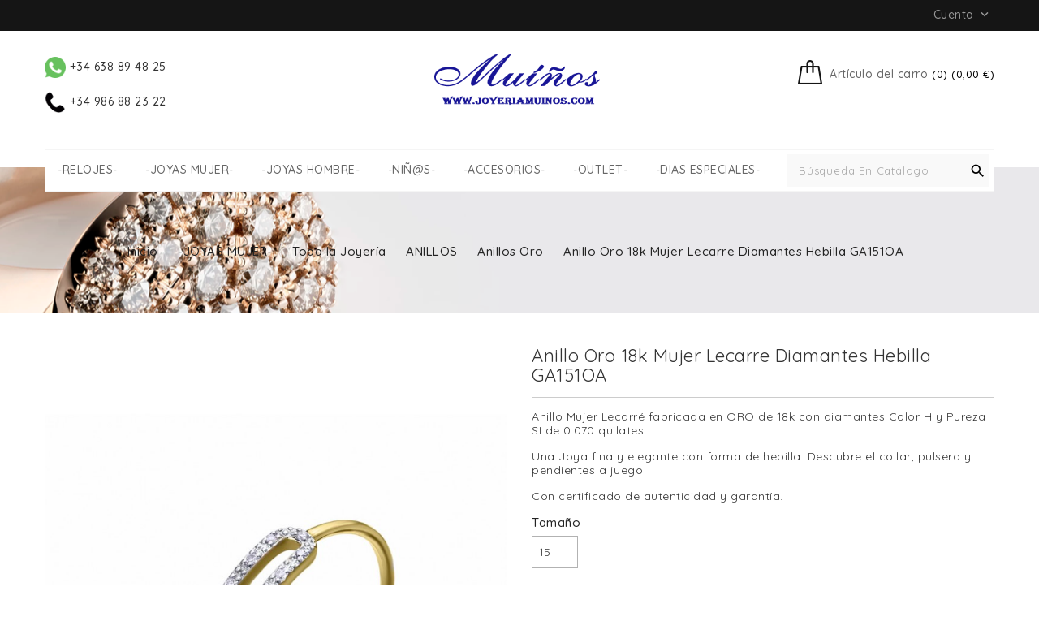

--- FILE ---
content_type: text/html; charset=utf-8
request_url: https://www.joyeriamuinos.com/anillos-oro-mujer/anillo-oro-18k-mujer-lecarre-diamantes-hebilla-ga151oa.html
body_size: 27572
content:
<!doctype html>
<html lang="es">

  <head>
    
      
  <meta charset="utf-8">


  <meta http-equiv="x-ua-compatible" content="ie=edge">



  <link rel="canonical" href="https://www.joyeriamuinos.com/anillos-oro-mujer/anillo-oro-18k-mujer-lecarre-diamantes-hebilla-ga151oa.html">

  <title>Sortija Oro Mujer con Diamantes | LECARRÉ | Tamaño 15</title>
  <meta name="description" content="Anillo mujer ORO 18k con diamantes | Joyas Mujer Lecarré | Anillo compromiso fino y elegante para chica con certificado autenticidad en Joyería Muiños">
  <meta name="keywords" content="">
    

  
                  <link rel="alternate" href="https://www.joyeriamuinos.com/anillos-oro-mujer/anillo-oro-18k-mujer-lecarre-diamantes-hebilla-ga151oa.html" hreflang="es">
        



  <meta name="viewport" content="width=device-width, initial-scale=1">



  <link rel="icon" type="image/vnd.microsoft.icon" href="/img/favicon.ico?1680593894">
  <link rel="shortcut icon" type="image/x-icon" href="/img/favicon.ico?1680593894">



    <link rel="stylesheet" href="https://www.joyeriamuinos.com/themes/PRS008/assets/cache/theme-3c2d30352.css" type="text/css" media="all">




  

  <script type="text/javascript">
        var added_to_wishlist = "El producto fue agregado exitosamente a tu lista de deseos.";
        var cartdetailFeeText = "Recargo contra reembolso";
        var currencySign = "\u20ac";
        var isLogged = false;
        var isLoggedWishlist = false;
        var ishiproductsblock = {"columnsmobile":"2","columnstablet":"2","columnslaptop":"3","columnsdesktop":"4"};
        var klarnapayment = {"precision":2};
        var lgcookieslaw_block = false;
        var lgcookieslaw_cookie_name = "__lglaw";
        var lgcookieslaw_position = "2";
        var lgcookieslaw_reload = true;
        var lgcookieslaw_session_time = "31536000";
        var loggin_required = "Debe iniciar sesi\u00f3n para administrar su lista de deseos.";
        var loggin_url = "https:\/\/www.joyeriamuinos.com\/cuenta-cliente";
        var loggin_url_text = "Entre aqu\u00ed";
        var prestashop = {"cart":{"products":[],"totals":{"total":{"type":"total","label":"Total","amount":0,"value":"0,00\u00a0\u20ac"},"total_including_tax":{"type":"total","label":"Total (impuestos incl.)","amount":0,"value":"0,00\u00a0\u20ac"},"total_excluding_tax":{"type":"total","label":"Total (impuestos excl.)","amount":0,"value":"0,00\u00a0\u20ac"}},"subtotals":{"products":{"type":"products","label":"Subtotal","amount":0,"value":"0,00\u00a0\u20ac"},"discounts":null,"shipping":{"type":"shipping","label":"Transporte","amount":0,"value":"Gratis"},"tax":null},"products_count":0,"summary_string":"0 art\u00edculos","vouchers":{"allowed":1,"added":[]},"discounts":[],"minimalPurchase":0,"minimalPurchaseRequired":""},"currency":{"name":"euro","iso_code":"EUR","iso_code_num":"978","sign":"\u20ac"},"customer":{"lastname":null,"firstname":null,"email":null,"birthday":null,"newsletter":null,"newsletter_date_add":null,"optin":null,"website":null,"company":null,"siret":null,"ape":null,"is_logged":false,"gender":{"type":null,"name":null},"addresses":[]},"language":{"name":"Espa\u00f1ol (Spanish)","iso_code":"es","locale":"es-ES","language_code":"es","is_rtl":"0","date_format_lite":"d\/m\/Y","date_format_full":"d\/m\/Y H:i:s","id":1},"page":{"title":"","canonical":null,"meta":{"title":"Sortija Oro Mujer con Diamantes | LECARR\u00c9 | Tama\u00f1o 15","description":"Anillo mujer ORO 18k con diamantes | Joyas Mujer Lecarr\u00e9 | Anillo compromiso fino y elegante para chica con certificado autenticidad en Joyer\u00eda Mui\u00f1os","keywords":"","robots":"index"},"page_name":"product","body_classes":{"lang-es":true,"lang-rtl":false,"country-ES":true,"currency-EUR":true,"layout-full-width":true,"page-product":true,"tax-display-enabled":true,"product-id-3170":true,"product-Anillo Oro 18k Mujer Lecarre Diamantes Hebilla GA151OA":true,"product-id-category-218":true,"product-id-manufacturer-13":true,"product-id-supplier-0":true,"product-available-for-order":true},"admin_notifications":[]},"shop":{"name":"Joyer\u00eda Mui\u00f1os","logo":"\/img\/yakoff-logo-1572292821.jpg","stores_icon":"\/img\/logo_stores.png","favicon":"\/img\/favicon.ico"},"urls":{"base_url":"https:\/\/www.joyeriamuinos.com\/","current_url":"https:\/\/www.joyeriamuinos.com\/anillos-oro-mujer\/anillo-oro-18k-mujer-lecarre-diamantes-hebilla-ga151oa.html","shop_domain_url":"https:\/\/www.joyeriamuinos.com","img_ps_url":"https:\/\/www.joyeriamuinos.com\/img\/","img_cat_url":"https:\/\/www.joyeriamuinos.com\/img\/c\/","img_lang_url":"https:\/\/www.joyeriamuinos.com\/img\/l\/","img_prod_url":"https:\/\/www.joyeriamuinos.com\/img\/p\/","img_manu_url":"https:\/\/www.joyeriamuinos.com\/img\/m\/","img_sup_url":"https:\/\/www.joyeriamuinos.com\/img\/su\/","img_ship_url":"https:\/\/www.joyeriamuinos.com\/img\/s\/","img_store_url":"https:\/\/www.joyeriamuinos.com\/img\/st\/","img_col_url":"https:\/\/www.joyeriamuinos.com\/img\/co\/","img_url":"https:\/\/www.joyeriamuinos.com\/themes\/PRS008\/assets\/img\/","css_url":"https:\/\/www.joyeriamuinos.com\/themes\/PRS008\/assets\/css\/","js_url":"https:\/\/www.joyeriamuinos.com\/themes\/PRS008\/assets\/js\/","pic_url":"https:\/\/www.joyeriamuinos.com\/upload\/","pages":{"address":"https:\/\/www.joyeriamuinos.com\/direccion","addresses":"https:\/\/www.joyeriamuinos.com\/direcciones","authentication":"https:\/\/www.joyeriamuinos.com\/iniciar-sesion","cart":"https:\/\/www.joyeriamuinos.com\/carrito","category":"https:\/\/www.joyeriamuinos.com\/index.php?controller=category","cms":"https:\/\/www.joyeriamuinos.com\/index.php?controller=cms","contact":"https:\/\/www.joyeriamuinos.com\/contacto","discount":"https:\/\/www.joyeriamuinos.com\/descuento","guest_tracking":"https:\/\/www.joyeriamuinos.com\/seguimiento-pedido-invitado","history":"https:\/\/www.joyeriamuinos.com\/historial-compras","identity":"https:\/\/www.joyeriamuinos.com\/datos-personales","index":"https:\/\/www.joyeriamuinos.com\/","my_account":"https:\/\/www.joyeriamuinos.com\/cuenta-cliente","order_confirmation":"https:\/\/www.joyeriamuinos.com\/confirmacion-pedido","order_detail":"https:\/\/www.joyeriamuinos.com\/index.php?controller=order-detail","order_follow":"https:\/\/www.joyeriamuinos.com\/seguimiento-pedido","order":"https:\/\/www.joyeriamuinos.com\/pedido","order_return":"https:\/\/www.joyeriamuinos.com\/index.php?controller=order-return","order_slip":"https:\/\/www.joyeriamuinos.com\/facturas-abono","pagenotfound":"https:\/\/www.joyeriamuinos.com\/pagina-no-encontrada","password":"https:\/\/www.joyeriamuinos.com\/recuperar-contrase\u00f1a","pdf_invoice":"https:\/\/www.joyeriamuinos.com\/index.php?controller=pdf-invoice","pdf_order_return":"https:\/\/www.joyeriamuinos.com\/index.php?controller=pdf-order-return","pdf_order_slip":"https:\/\/www.joyeriamuinos.com\/index.php?controller=pdf-order-slip","prices_drop":"https:\/\/www.joyeriamuinos.com\/ofertas-joyas","product":"https:\/\/www.joyeriamuinos.com\/index.php?controller=product","search":"https:\/\/www.joyeriamuinos.com\/buscar","sitemap":"https:\/\/www.joyeriamuinos.com\/mapa del sitio","stores":"https:\/\/www.joyeriamuinos.com\/tiendas","supplier":"https:\/\/www.joyeriamuinos.com\/proveedor","register":"https:\/\/www.joyeriamuinos.com\/iniciar-sesion?create_account=1","order_login":"https:\/\/www.joyeriamuinos.com\/pedido?login=1"},"alternative_langs":{"es":"https:\/\/www.joyeriamuinos.com\/anillos-oro-mujer\/anillo-oro-18k-mujer-lecarre-diamantes-hebilla-ga151oa.html"},"theme_assets":"\/themes\/PRS008\/assets\/","actions":{"logout":"https:\/\/www.joyeriamuinos.com\/?mylogout="},"no_picture_image":{"bySize":{"cart_default":{"url":"https:\/\/www.joyeriamuinos.com\/img\/p\/es-default-cart_default.jpg","width":85,"height":110},"small_default":{"url":"https:\/\/www.joyeriamuinos.com\/img\/p\/es-default-small_default.jpg","width":85,"height":110},"home_default":{"url":"https:\/\/www.joyeriamuinos.com\/img\/p\/es-default-home_default.jpg","width":370,"height":480},"medium_default":{"url":"https:\/\/www.joyeriamuinos.com\/img\/p\/es-default-medium_default.jpg","width":470,"height":610},"large_default":{"url":"https:\/\/www.joyeriamuinos.com\/img\/p\/es-default-large_default.jpg","width":771,"height":1000}},"small":{"url":"https:\/\/www.joyeriamuinos.com\/img\/p\/es-default-cart_default.jpg","width":85,"height":110},"medium":{"url":"https:\/\/www.joyeriamuinos.com\/img\/p\/es-default-home_default.jpg","width":370,"height":480},"large":{"url":"https:\/\/www.joyeriamuinos.com\/img\/p\/es-default-large_default.jpg","width":771,"height":1000},"legend":""}},"configuration":{"display_taxes_label":true,"is_catalog":false,"show_prices":true,"opt_in":{"partner":false},"quantity_discount":{"type":"discount","label":"Descuento"},"voucher_enabled":1,"return_enabled":1},"field_required":[],"breadcrumb":{"links":[{"title":"Inicio","url":"https:\/\/www.joyeriamuinos.com\/"},{"title":"-JOYAS MUJER-","url":"https:\/\/www.joyeriamuinos.com\/joyas-mujer\/"},{"title":"Toda la Joyer\u00eda","url":"https:\/\/www.joyeriamuinos.com\/toda-la-joyeria\/"},{"title":"ANILLOS","url":"https:\/\/www.joyeriamuinos.com\/anillos\/"},{"title":"Anillos Oro","url":"https:\/\/www.joyeriamuinos.com\/anillos-oro-mujer\/"},{"title":"Anillo Oro 18k Mujer Lecarre Diamantes Hebilla GA151OA","url":"https:\/\/www.joyeriamuinos.com\/anillos-oro-mujer\/anillo-oro-18k-mujer-lecarre-diamantes-hebilla-ga151oa.html#\/tamano-15"}],"count":6},"link":{"protocol_link":"https:\/\/","protocol_content":"https:\/\/","request_uri":"\/anillos-oro-mujer\/anillo-oro-18k-mujer-lecarre-diamantes-hebilla-ga151oa.html"},"time":1768964586,"static_token":"eb13f4ee2429e2156aca1cd6756d3578","token":"cc986144b0467f74e6531d0c23d4595e"};
        var psemailsubscription_subscription = "https:\/\/www.joyeriamuinos.com\/module\/ps_emailsubscription\/subscription";
        var psr_icon_color = "#F19D76";
        var wishlist_url = "https:\/\/www.joyeriamuinos.com\/module\/ishiblockwishlist\/mywishlist";
        var wishlist_url_text = "Deseados";
      </script>




  
<script type="text/javascript">
var baseDir = "/";
var static_token = "eb13f4ee2429e2156aca1cd6756d3578";
</script>

<link rel="alternate" type="application/rss+xml" title="Sortija Oro Mujer con Diamantes | LECARRÉ | Tamaño 15" href="//www.joyeriamuinos.com/module/ps_feeder/rss?id_category=218&orderby=date_add&orderway=desc">


    <meta id="js-rcpgtm-tracking-config" data-tracking-data="%7B%22gtm%22%3A%7B%22tracking_id%22%3A%22GTM-NZRPP3T%22%2C%22is_disable_tracking%22%3Afalse%7D%2C%22gua%22%3A%7B%22tracking_id%22%3A%22UA-64293704-5%22%2C%22site_speed_sample_rate%22%3A25%2C%22is_data_import%22%3Afalse%2C%22is_anonymize_ip%22%3Afalse%2C%22is_user_id%22%3Afalse%2C%22is_link_attribution%22%3Atrue%2C%22cross_domain_list%22%3A%5B%22joyeriamuinos.com%22%5D%2C%22dimensions%22%3A%7B%22ecomm_prodid%22%3A1%2C%22ecomm_pagetype%22%3A2%2C%22ecomm_totalvalue%22%3A3%2C%22dynx_itemid%22%3A4%2C%22dynx_itemid2%22%3A5%2C%22dynx_pagetype%22%3A6%2C%22dynx_totalvalue%22%3A7%7D%7D%2C%22ga4%22%3A%7B%22tracking_id%22%3A%22G-XDCW2JCEB9%22%2C%22is_data_import%22%3Afalse%7D%2C%22gads%22%3A%7B%22tracking_id%22%3A%22875198794%22%2C%22merchant_id%22%3A%22116014597%22%2C%22conversion_labels%22%3A%7B%22create_account%22%3A%22%22%2C%22product_view%22%3A%22%22%2C%22add_to_cart%22%3A%22%22%2C%22begin_checkout%22%3A%22%22%2C%22purchase%22%3A%221l7yCKqOkP0BEMryqaED%22%7D%7D%2C%22gfeeds%22%3A%7B%22retail%22%3A%7B%22is_enabled%22%3Atrue%2C%22prefix%22%3A%22JMES%22%2C%22variant%22%3A%22%22%7D%2C%22custom%22%3A%7B%22is_enabled%22%3Atrue%2C%22is_id2%22%3Afalse%2C%22prefix%22%3A%22JMES%22%2C%22variant%22%3A%22%22%7D%7D%2C%22optimize%22%3A%7B%22tracking_id%22%3A%22%22%2C%22is_async%22%3Afalse%2C%22hiding_class_name%22%3A%22optimize-loading%22%2C%22hiding_timeout%22%3A3000%7D%2C%22bing%22%3A%7B%22tracking_id%22%3A%22%22%2C%22feed_prefix%22%3A%22%22%2C%22feed_variant%22%3A%22%22%7D%2C%22facebook%22%3A%7B%22tracking_id%22%3A%22%22%2C%22feed_prefix%22%3A%22%22%2C%22feed_variant%22%3A%22%22%7D%2C%22twitter%22%3A%7B%22tracking_id%22%3A%22%22%7D%2C%22criteo%22%3A%7B%22tracking_id%22%3A%22%22%2C%22feed_prefix%22%3A%22%22%2C%22feed_variant%22%3A%22%22%7D%2C%22context%22%3A%7B%22browser%22%3A%7B%22device_type%22%3A1%7D%2C%22localization%22%3A%7B%22id_country%22%3A6%2C%22country_code%22%3A%22ES%22%2C%22id_currency%22%3A1%2C%22currency_code%22%3A%22EUR%22%2C%22id_lang%22%3A1%2C%22lang_code%22%3A%22es%22%7D%2C%22page%22%3A%7B%22controller_name%22%3A%22product%22%2C%22products_per_page%22%3A18%2C%22category%22%3A%5B%5D%2C%22search_term%22%3A%22%22%7D%2C%22shop%22%3A%7B%22id_shop%22%3A1%2C%22shop_name%22%3A%22Joyeria%20Muinos%22%7D%2C%22tracking_module%22%3A%7B%22module_name%22%3A%22rcpgtagmanager%22%2C%22checkout_module%22%3A%7B%22module%22%3A%22default%22%2C%22controller%22%3A%22order%22%7D%2C%22service_version%22%3A%2217%22%2C%22token%22%3A%22a899196e19bbcfaa9a09f06adc27a80d%22%7D%2C%22user%22%3A%5B%5D%7D%7D">
    <script type="text/javascript" data-keepinline="true" src="/modules/rcpgtagmanager/views/js/hook/trackingClient.bundle.js"></script>

    <script>
        var prefix = '';
        var sufix = '';

        function getURLParameter(url, name) {
            return (RegExp(name + '=' + '(.+?)(&|$)').exec(url) || [, null])[1];
        }

        !function (f, b, e, v, n, t, s) {
            if (f.fbq) return;
            n = f.fbq = function () {
                n.callMethod ?
                    n.callMethod.apply(n, arguments) : n.queue.push(arguments)
            };
            if (!f._fbq) f._fbq = n;
            n.push = n;
            n.loaded = !0;
            n.version = '2.0';
            n.queue = [];
            t = b.createElement(e);
            t.async = !0;
            t.src = v;
            s = b.getElementsByTagName(e)[0];
            s.parentNode.insertBefore(t, s)
        }(window,
            document, 'script', 'https://connect.facebook.net/en_US/fbevents.js');
        
                fbq('init', '244553529327658');
        
                fbq('track', "PageView");
        
                                fbq('track', 'Lead');
                        
        
                        
                                                
        
                        
                                                                                                document.addEventListener("DOMContentLoaded", function (event) {
                        reinitViewContent();
                    });


                    function reinitViewContent(){
                        var json = ($('#product-details').length != 0 ? $.parseJSON($('#product-details').attr('data-product')):$.parseJSON($('#product-details-fbpixel').attr('data-product')));
                                                var ids = prefix + 3170+ sufix;
                                                var productPagePrice = $('body').find('.current-price span').html();
                        if (productPagePrice == undefined) {
                            var productPagePrice = 0.000;
                        }

                                                    productPagePrice = productPagePrice.replace(/[^\d.\,]/g, '');
                            productPagePrice = productPagePrice.replace(',', '.');
                        

                        if (productPagePrice[productPagePrice.length - 1] === ".") {
                            productPagePrice = productPagePrice.slice(0, -1);
                        }
                        fbq('track', 'ViewContent', {
                            content_name: 'Anillo Oro 18k Mujer Lecarre Diamantes Hebilla GA151OA',
                            content_ids: [ids],
                            content_type: 'product',
                            value: productPagePrice,
                            currency: 'EUR'
                        });
                    }

                                                
            function reinitaddtocart() {
                                                            var json = ($('#product-details').length != 0 ? $.parseJSON($('#product-details').attr('data-product')):$.parseJSON($('#product-details-fbpixel').attr('data-product')));
                        $('.add-to-cart').click(function () {
                            var productPagePrice = $(this).parents('body').find('.current-price span').html();
                            if (productPagePrice == undefined) {
                                var productPagePrice = 0.000;
                            }
                            productPagePrice = productPagePrice.replace(/[^\d.\,]/g, '');
                            productPagePrice = productPagePrice.replace(',', '.');
                            if (productPagePrice[productPagePrice.length - 1] === ".") {
                                productPagePrice = productPagePrice.slice(0, -1);
                            }
                                                                                                fbq('track', 'AddToCart', {content_ids: prefix + 3170+ sufix, content_type: 'product', value: productPagePrice, currency: 'EUR'});
                                                                                    });
                                                }

            document.addEventListener("DOMContentLoaded", function (event) {
                reinitaddtocart();
            });
                
    </script>

<script
    async
    data-environment='production'
    src='https://js.klarna.com/web-sdk/v1/klarna.js'
            data-client-id='41f92e49-d1fb-5edb-8bb4-b3541a1cfd90'
    ></script>







    
  <meta property="og:type" content="product">
  <meta property="og:url" content="https://www.joyeriamuinos.com/anillos-oro-mujer/anillo-oro-18k-mujer-lecarre-diamantes-hebilla-ga151oa.html">
  <meta property="og:title" content="Sortija Oro Mujer con Diamantes | LECARRÉ | Tamaño 15">
  <meta property="og:site_name" content="Joyería Muiños">
  <meta property="og:description" content="Anillo mujer ORO 18k con diamantes | Joyas Mujer Lecarré | Anillo compromiso fino y elegante para chica con certificado autenticidad en Joyería Muiños">
  <meta property="og:image" content="https://www.joyeriamuinos.com/12081-large_default/anillo-oro-18k-mujer-lecarre-diamantes-hebilla-ga151oa.jpg">
  <meta property="product:pretax_price:amount" content="387.603306">
  <meta property="product:pretax_price:currency" content="EUR">
  <meta property="product:price:amount" content="469">
  <meta property="product:price:currency" content="EUR">
  
  </head>

  <body id="product" class="lang-es country-es currency-eur layout-full-width page-product tax-display-enabled product-id-3170 product-anillo-oro-18k-mujer-lecarre-diamantes-hebilla-ga151oa product-id-category-218 product-id-manufacturer-13 product-id-supplier-0 product-available-for-order">

    
      
    

    <main>
      
              

      <header id="header">
        
          
  <div class="header-banner">
    
  </div>



  <nav class="header-nav">
    <div class="container">
        <div class="row">
        <div class="col-xs-12 col-sm-12 col-md-6 left-nav">
          
        </div>
        <div class="col-xs-12 col-sm-12 col-md-6 right-nav">
            <div class="user-info dropdown js-dropdown">
  <span class="account-logo expand-more" data-toggle="dropdown" role="button">Cuenta <i class="material-icons expand-more">&#xE313;</i></span>

    <ul class="dropdown-menu" aria-labelledby="dLabel">
    <li>
          <a href="https://www.joyeriamuinos.com/cuenta-cliente" title="Acceda a su cuenta de cliente" rel="nofollow">
        <span>Iniciar sesión</span>
      </a>
        </li>
    </ul>
</div>

        </div>
      </div>
    </div>
  </nav>



  <div class="header-top">
    <div class="container">
       <div class="row">
        <div id="ishiheadercontactblock" class="clearfix">
	<div class="whatsapp-telefono-block">
<div class="whatsapp"><a href="https://api.whatsapp.com/send?phone=34638894825"><img src="https://www.joyeriamuinos.com/img/cms/logow.png" width="26" height="26" alt="Mándanos un whatsapp" /> +34 638 89 48 25</a></div>
<br /><div class="telefono"><a href="tel:+34986882322"><img src="https://www.joyeriamuinos.com/img/cms/logotel.png" width="26" height="26" alt="Llámanos" /> +34 986 88 23 22</a></div>
</div>
<div id="awebChromeHelper"></div>
<div></div>
</div>
	


 <div id="_desktop_cart">
  <div class="blockcart cart-preview inactive" data-refresh-url="//www.joyeriamuinos.com/module/ps_shoppingcart/ajax">
      <div class="header">
          <span class="cart-link">
          <span class="cart-img"></span>
          <span class="cart-content">
          <span class="cart-name">Artículo del carro</span>
          <span class="cart-products-count hidden-md-down">(0) (0,00 €)</span>
           <span class="cart-products-count hidden-lg-up">0</span>
        </span>
          </span>
                      <div class="cart-dropdown empty">
              <span>Tu carrito esta vacío</span>
            </div>
                </div>
  </div>
</div>

        <div id="desktop_logo">
                          <a href="https://www.joyeriamuinos.com/">
                  <img class="logo img-responsive" src="/img/yakoff-logo-1572292821.jpg" alt="Joyería Muiños">
                </a>
                  </div>
        <div class="clearfix"></div>
      </div>
      <div id="mobile_top_menu_wrapper" class="hidden-lg-up" style="display:none;">
        <div id="top_menu_closer">
        <i class="material-icons">&#xE5CD;</i>
        </div>
        <div class="js-top-menu mobile" id="_mobile_top_menu"></div>
      </div>
    </div>
  </div>
  <div class="nav-full-width">
    <div class="container">
      <div class="wrapper-bg">
        

<div class="menu js-top-menu hidden-sm-down" id="_desktop_top_menu">
    
          <ul class="top-menu" id="top-menu" data-depth="0">
                    <li class="category" id="category-3">
                          <a
                class="dropdown-item"
                href="https://www.joyeriamuinos.com/relojes/" data-depth="0"
                              >
                                                                      <span class="float-xs-right hidden-lg-up">
                    <span data-target="#top_sub_menu_57835" data-toggle="collapse" class="navbar-toggler collapse-icons">
                      <i class="material-icons add">&#xE313;</i>
                      <i class="material-icons remove">&#xE316;</i>
                    </span>
                  </span>
                                -RELOJES-
              </a>
                            <div  class="popover sub-menu js-sub-menu collapse" id="top_sub_menu_57835">
                
          <ul class="top-menu"  data-depth="1">
                    <li class="category" id="category-83">
                          <a
                class="dropdown-item dropdown-submenu"
                href="https://www.joyeriamuinos.com/todos-los-relojes/" data-depth="1"
                              >
                                                                      <span class="float-xs-right hidden-lg-up">
                    <span data-target="#top_sub_menu_32636" data-toggle="collapse" class="navbar-toggler collapse-icons">
                      <i class="material-icons add">&#xE313;</i>
                      <i class="material-icons remove">&#xE316;</i>
                    </span>
                  </span>
                                Todos los Relojes
              </a>
                            <div  class="collapse" id="top_sub_menu_32636">
                
          <ul class="top-menu"  data-depth="2">
                    <li class="category" id="category-84">
                          <a
                class="dropdown-item"
                href="https://www.joyeriamuinos.com/relojes-hombre/" data-depth="2"
                              >
                                Relojes Hombre
              </a>
                          </li>
                    <li class="category" id="category-85">
                          <a
                class="dropdown-item"
                href="https://www.joyeriamuinos.com/relojes-mujer/" data-depth="2"
                              >
                                Relojes Mujer
              </a>
                          </li>
                    <li class="category" id="category-255">
                          <a
                class="dropdown-item"
                href="https://www.joyeriamuinos.com/relojes-digitales/" data-depth="2"
                              >
                                Relojes Digitales
              </a>
                          </li>
              </ul>
    
                              </div>
                          </li>
                    <li class="category" id="category-65">
                          <a
                class="dropdown-item dropdown-submenu"
                href="https://www.joyeriamuinos.com/lotus/" data-depth="1"
                              >
                                                                      <span class="float-xs-right hidden-lg-up">
                    <span data-target="#top_sub_menu_20137" data-toggle="collapse" class="navbar-toggler collapse-icons">
                      <i class="material-icons add">&#xE313;</i>
                      <i class="material-icons remove">&#xE316;</i>
                    </span>
                  </span>
                                Lotus
              </a>
                            <div  class="collapse" id="top_sub_menu_20137">
                
          <ul class="top-menu"  data-depth="2">
                    <li class="category" id="category-66">
                          <a
                class="dropdown-item"
                href="https://www.joyeriamuinos.com/hombre-2/" data-depth="2"
                              >
                                Hombre Lotus
              </a>
                          </li>
                    <li class="category" id="category-67">
                          <a
                class="dropdown-item"
                href="https://www.joyeriamuinos.com/mujer-2/" data-depth="2"
                              >
                                Mujer Lotus
              </a>
                          </li>
              </ul>
    
                              </div>
                          </li>
                    <li class="category" id="category-70">
                          <a
                class="dropdown-item dropdown-submenu"
                href="https://www.joyeriamuinos.com/festina/" data-depth="1"
                              >
                                                                      <span class="float-xs-right hidden-lg-up">
                    <span data-target="#top_sub_menu_94748" data-toggle="collapse" class="navbar-toggler collapse-icons">
                      <i class="material-icons add">&#xE313;</i>
                      <i class="material-icons remove">&#xE316;</i>
                    </span>
                  </span>
                                Festina
              </a>
                            <div  class="collapse" id="top_sub_menu_94748">
                
          <ul class="top-menu"  data-depth="2">
                    <li class="category" id="category-72">
                          <a
                class="dropdown-item"
                href="https://www.joyeriamuinos.com/hombre-3/" data-depth="2"
                              >
                                Hombre Festina
              </a>
                          </li>
                    <li class="category" id="category-73">
                          <a
                class="dropdown-item"
                href="https://www.joyeriamuinos.com/relojes-festina-mujer/" data-depth="2"
                              >
                                Mujer Festina
              </a>
                          </li>
              </ul>
    
                              </div>
                          </li>
                    <li class="category" id="category-129">
                          <a
                class="dropdown-item dropdown-submenu"
                href="https://www.joyeriamuinos.com/jaguar/" data-depth="1"
                              >
                                                                      <span class="float-xs-right hidden-lg-up">
                    <span data-target="#top_sub_menu_32723" data-toggle="collapse" class="navbar-toggler collapse-icons">
                      <i class="material-icons add">&#xE313;</i>
                      <i class="material-icons remove">&#xE316;</i>
                    </span>
                  </span>
                                Jaguar
              </a>
                            <div  class="collapse" id="top_sub_menu_32723">
                
          <ul class="top-menu"  data-depth="2">
                    <li class="category" id="category-229">
                          <a
                class="dropdown-item"
                href="https://www.joyeriamuinos.com/hombre-jaguar/" data-depth="2"
                              >
                                Hombre Jaguar
              </a>
                          </li>
                    <li class="category" id="category-230">
                          <a
                class="dropdown-item"
                href="https://www.joyeriamuinos.com/mujer-jaguar/" data-depth="2"
                              >
                                Mujer Jaguar
              </a>
                          </li>
              </ul>
    
                              </div>
                          </li>
                    <li class="category" id="category-256">
                          <a
                class="dropdown-item dropdown-submenu"
                href="https://www.joyeriamuinos.com/calypso/" data-depth="1"
                              >
                                                                      <span class="float-xs-right hidden-lg-up">
                    <span data-target="#top_sub_menu_44016" data-toggle="collapse" class="navbar-toggler collapse-icons">
                      <i class="material-icons add">&#xE313;</i>
                      <i class="material-icons remove">&#xE316;</i>
                    </span>
                  </span>
                                Calypso
              </a>
                            <div  class="collapse" id="top_sub_menu_44016">
                
          <ul class="top-menu"  data-depth="2">
                    <li class="category" id="category-257">
                          <a
                class="dropdown-item"
                href="https://www.joyeriamuinos.com/hombre-calypso/" data-depth="2"
                              >
                                Hombre Calypso
              </a>
                          </li>
                    <li class="category" id="category-258">
                          <a
                class="dropdown-item"
                href="https://www.joyeriamuinos.com/mujer-calypso/" data-depth="2"
                              >
                                Mujer Calypso
              </a>
                          </li>
              </ul>
    
                              </div>
                          </li>
                    <li class="category" id="category-107">
                          <a
                class="dropdown-item dropdown-submenu"
                href="https://www.joyeriamuinos.com/uno-de-50-watches/" data-depth="1"
                              >
                                                                      <span class="float-xs-right hidden-lg-up">
                    <span data-target="#top_sub_menu_34186" data-toggle="collapse" class="navbar-toggler collapse-icons">
                      <i class="material-icons add">&#xE313;</i>
                      <i class="material-icons remove">&#xE316;</i>
                    </span>
                  </span>
                                Uno de 50
              </a>
                            <div  class="collapse" id="top_sub_menu_34186">
                
          <ul class="top-menu"  data-depth="2">
                    <li class="category" id="category-108">
                          <a
                class="dropdown-item"
                href="https://www.joyeriamuinos.com/mujer-4/" data-depth="2"
                              >
                                Mujer Uno de 50
              </a>
                          </li>
                    <li class="category" id="category-109">
                          <a
                class="dropdown-item"
                href="https://www.joyeriamuinos.com/hombre-uno-de-50/" data-depth="2"
                              >
                                Hombre Uno de 50
              </a>
                          </li>
              </ul>
    
                              </div>
                          </li>
                    <li class="category" id="category-89">
                          <a
                class="dropdown-item dropdown-submenu"
                href="https://www.joyeriamuinos.com/police/" data-depth="1"
                              >
                                Police
              </a>
                          </li>
                    <li class="category" id="category-139">
                          <a
                class="dropdown-item dropdown-submenu"
                href="https://www.joyeriamuinos.com/maserati-outlet/" data-depth="1"
                              >
                                Maserati
              </a>
                          </li>
                    <li class="category" id="category-247">
                          <a
                class="dropdown-item dropdown-submenu"
                href="https://www.joyeriamuinos.com/tw-steel/" data-depth="1"
                              >
                                TW STEEL
              </a>
                          </li>
                    <li class="category" id="category-135">
                          <a
                class="dropdown-item dropdown-submenu"
                href="https://www.joyeriamuinos.com/tatuajes/" data-depth="1"
                              >
                                Doodle watch
              </a>
                          </li>
                    <li class="category" id="category-138">
                          <a
                class="dropdown-item dropdown-submenu"
                href="https://www.joyeriamuinos.com/meller/" data-depth="1"
                              >
                                Meller
              </a>
                          </li>
                    <li class="category" id="category-31">
                          <a
                class="dropdown-item dropdown-submenu"
                href="https://www.joyeriamuinos.com/elixa/" data-depth="1"
                              >
                                Elixa
              </a>
                          </li>
              </ul>
    
                              </div>
                          </li>
                    <li class="category" id="category-6">
                          <a
                class="dropdown-item"
                href="https://www.joyeriamuinos.com/joyas-mujer/" data-depth="0"
                              >
                                                                      <span class="float-xs-right hidden-lg-up">
                    <span data-target="#top_sub_menu_9150" data-toggle="collapse" class="navbar-toggler collapse-icons">
                      <i class="material-icons add">&#xE313;</i>
                      <i class="material-icons remove">&#xE316;</i>
                    </span>
                  </span>
                                -JOYAS MUJER-
              </a>
                            <div  class="popover sub-menu js-sub-menu collapse" id="top_sub_menu_9150">
                
          <ul class="top-menu"  data-depth="1">
                    <li class="category" id="category-76">
                          <a
                class="dropdown-item dropdown-submenu"
                href="https://www.joyeriamuinos.com/toda-la-joyeria/" data-depth="1"
                              >
                                                                      <span class="float-xs-right hidden-lg-up">
                    <span data-target="#top_sub_menu_25064" data-toggle="collapse" class="navbar-toggler collapse-icons">
                      <i class="material-icons add">&#xE313;</i>
                      <i class="material-icons remove">&#xE316;</i>
                    </span>
                  </span>
                                Toda la Joyería
              </a>
                            <div  class="collapse" id="top_sub_menu_25064">
                
          <ul class="top-menu"  data-depth="2">
                    <li class="category" id="category-77">
                          <a
                class="dropdown-item"
                href="https://www.joyeriamuinos.com/anillos/" data-depth="2"
                              >
                                                                      <span class="float-xs-right hidden-lg-up">
                    <span data-target="#top_sub_menu_86320" data-toggle="collapse" class="navbar-toggler collapse-icons">
                      <i class="material-icons add">&#xE313;</i>
                      <i class="material-icons remove">&#xE316;</i>
                    </span>
                  </span>
                                ANILLOS
              </a>
                            <div  class="collapse" id="top_sub_menu_86320">
                
          <ul class="top-menu"  data-depth="3">
                    <li class="category" id="category-186">
                          <a
                class="dropdown-item"
                href="https://www.joyeriamuinos.com/anillos-acero-mujer/" data-depth="3"
                              >
                                Acero
              </a>
                          </li>
                    <li class="category" id="category-187">
                          <a
                class="dropdown-item"
                href="https://www.joyeriamuinos.com/anillos-plata-mujer/" data-depth="3"
                              >
                                Plata
              </a>
                          </li>
                    <li class="category" id="category-218">
                          <a
                class="dropdown-item"
                href="https://www.joyeriamuinos.com/anillos-oro-mujer/" data-depth="3"
                              >
                                Anillos Oro
              </a>
                          </li>
              </ul>
    
                              </div>
                          </li>
                    <li class="category" id="category-78">
                          <a
                class="dropdown-item"
                href="https://www.joyeriamuinos.com/collares/" data-depth="2"
                              >
                                                                      <span class="float-xs-right hidden-lg-up">
                    <span data-target="#top_sub_menu_49164" data-toggle="collapse" class="navbar-toggler collapse-icons">
                      <i class="material-icons add">&#xE313;</i>
                      <i class="material-icons remove">&#xE316;</i>
                    </span>
                  </span>
                                COLLARES
              </a>
                            <div  class="collapse" id="top_sub_menu_49164">
                
          <ul class="top-menu"  data-depth="3">
                    <li class="category" id="category-185">
                          <a
                class="dropdown-item"
                href="https://www.joyeriamuinos.com/collares-acero-mujer/" data-depth="3"
                              >
                                Acero
              </a>
                          </li>
                    <li class="category" id="category-222">
                          <a
                class="dropdown-item"
                href="https://www.joyeriamuinos.com/collares-oro-mujer/" data-depth="3"
                              >
                                Collares Oro
              </a>
                          </li>
                    <li class="category" id="category-224">
                          <a
                class="dropdown-item"
                href="https://www.joyeriamuinos.com/collares-plata-mujer/" data-depth="3"
                              >
                                Plata
              </a>
                          </li>
              </ul>
    
                              </div>
                          </li>
                    <li class="category" id="category-79">
                          <a
                class="dropdown-item"
                href="https://www.joyeriamuinos.com/colgantes/" data-depth="2"
                              >
                                                                      <span class="float-xs-right hidden-lg-up">
                    <span data-target="#top_sub_menu_81631" data-toggle="collapse" class="navbar-toggler collapse-icons">
                      <i class="material-icons add">&#xE313;</i>
                      <i class="material-icons remove">&#xE316;</i>
                    </span>
                  </span>
                                COLGANTES
              </a>
                            <div  class="collapse" id="top_sub_menu_81631">
                
          <ul class="top-menu"  data-depth="3">
                    <li class="category" id="category-179">
                          <a
                class="dropdown-item"
                href="https://www.joyeriamuinos.com/plata-colgantes-mujer/" data-depth="3"
                              >
                                Plata
              </a>
                          </li>
              </ul>
    
                              </div>
                          </li>
                    <li class="category" id="category-80">
                          <a
                class="dropdown-item"
                href="https://www.joyeriamuinos.com/cadenas/" data-depth="2"
                              >
                                                                      <span class="float-xs-right hidden-lg-up">
                    <span data-target="#top_sub_menu_71876" data-toggle="collapse" class="navbar-toggler collapse-icons">
                      <i class="material-icons add">&#xE313;</i>
                      <i class="material-icons remove">&#xE316;</i>
                    </span>
                  </span>
                                CADENAS
              </a>
                            <div  class="collapse" id="top_sub_menu_71876">
                
          <ul class="top-menu"  data-depth="3">
                    <li class="category" id="category-180">
                          <a
                class="dropdown-item"
                href="https://www.joyeriamuinos.com/plata-cadenas-mujer/" data-depth="3"
                              >
                                Plata
              </a>
                          </li>
              </ul>
    
                              </div>
                          </li>
                    <li class="category" id="category-81">
                          <a
                class="dropdown-item"
                href="https://www.joyeriamuinos.com/pendientes/" data-depth="2"
                              >
                                                                      <span class="float-xs-right hidden-lg-up">
                    <span data-target="#top_sub_menu_46141" data-toggle="collapse" class="navbar-toggler collapse-icons">
                      <i class="material-icons add">&#xE313;</i>
                      <i class="material-icons remove">&#xE316;</i>
                    </span>
                  </span>
                                PENDIENTES
              </a>
                            <div  class="collapse" id="top_sub_menu_46141">
                
          <ul class="top-menu"  data-depth="3">
                    <li class="category" id="category-181">
                          <a
                class="dropdown-item"
                href="https://www.joyeriamuinos.com/pendientes-plata-mujer/" data-depth="3"
                              >
                                Plata
              </a>
                          </li>
                    <li class="category" id="category-184">
                          <a
                class="dropdown-item"
                href="https://www.joyeriamuinos.com/pendientes-acero-mujer/" data-depth="3"
                              >
                                Acero
              </a>
                          </li>
                    <li class="category" id="category-219">
                          <a
                class="dropdown-item"
                href="https://www.joyeriamuinos.com/pendientes-oro-mujer/" data-depth="3"
                              >
                                Oro
              </a>
                          </li>
              </ul>
    
                              </div>
                          </li>
                    <li class="category" id="category-82">
                          <a
                class="dropdown-item"
                href="https://www.joyeriamuinos.com/pulseras/" data-depth="2"
                              >
                                                                      <span class="float-xs-right hidden-lg-up">
                    <span data-target="#top_sub_menu_18367" data-toggle="collapse" class="navbar-toggler collapse-icons">
                      <i class="material-icons add">&#xE313;</i>
                      <i class="material-icons remove">&#xE316;</i>
                    </span>
                  </span>
                                PULSERAS
              </a>
                            <div  class="collapse" id="top_sub_menu_18367">
                
          <ul class="top-menu"  data-depth="3">
                    <li class="category" id="category-178">
                          <a
                class="dropdown-item"
                href="https://www.joyeriamuinos.com/plata-pulseras-mujer/" data-depth="3"
                              >
                                Plata
              </a>
                          </li>
                    <li class="category" id="category-182">
                          <a
                class="dropdown-item"
                href="https://www.joyeriamuinos.com/pulseras-acero-mujer/" data-depth="3"
                              >
                                Acero
              </a>
                          </li>
                    <li class="category" id="category-244">
                          <a
                class="dropdown-item"
                href="https://www.joyeriamuinos.com/pulseras-oro-mujer/" data-depth="3"
                              >
                                Oro
              </a>
                          </li>
              </ul>
    
                              </div>
                          </li>
              </ul>
    
                              </div>
                          </li>
                    <li class="category" id="category-18">
                          <a
                class="dropdown-item dropdown-submenu"
                href="https://www.joyeriamuinos.com/uno-de-50/" data-depth="1"
                              >
                                                                      <span class="float-xs-right hidden-lg-up">
                    <span data-target="#top_sub_menu_58647" data-toggle="collapse" class="navbar-toggler collapse-icons">
                      <i class="material-icons add">&#xE313;</i>
                      <i class="material-icons remove">&#xE316;</i>
                    </span>
                  </span>
                                Uno de 50
              </a>
                            <div  class="collapse" id="top_sub_menu_58647">
                
          <ul class="top-menu"  data-depth="2">
                    <li class="category" id="category-54">
                          <a
                class="dropdown-item"
                href="https://www.joyeriamuinos.com/pendientes-1/" data-depth="2"
                              >
                                Pendientes Uno de 50
              </a>
                          </li>
                    <li class="category" id="category-55">
                          <a
                class="dropdown-item"
                href="https://www.joyeriamuinos.com/collares-1/" data-depth="2"
                              >
                                Collares Uno de 50
              </a>
                          </li>
                    <li class="category" id="category-56">
                          <a
                class="dropdown-item"
                href="https://www.joyeriamuinos.com/pulseras-1/" data-depth="2"
                              >
                                Pulseras Uno de 50
              </a>
                          </li>
                    <li class="category" id="category-57">
                          <a
                class="dropdown-item"
                href="https://www.joyeriamuinos.com/anillos-1/" data-depth="2"
                              >
                                Anillos Uno de 50
              </a>
                          </li>
                    <li class="category" id="category-151">
                          <a
                class="dropdown-item"
                href="https://www.joyeriamuinos.com/charms-uno-de-50/" data-depth="2"
                              >
                                Charms Uno de 50
              </a>
                          </li>
                    <li class="category" id="category-225">
                          <a
                class="dropdown-item"
                href="https://www.joyeriamuinos.com/piercings-uno-de-50/" data-depth="2"
                              >
                                Piercings Uno de 50
              </a>
                          </li>
              </ul>
    
                              </div>
                          </li>
                    <li class="category" id="category-130">
                          <a
                class="dropdown-item dropdown-submenu"
                href="https://www.joyeriamuinos.com/lecarre/" data-depth="1"
                              >
                                                                      <span class="float-xs-right hidden-lg-up">
                    <span data-target="#top_sub_menu_98179" data-toggle="collapse" class="navbar-toggler collapse-icons">
                      <i class="material-icons add">&#xE313;</i>
                      <i class="material-icons remove">&#xE316;</i>
                    </span>
                  </span>
                                LeCarré
              </a>
                            <div  class="collapse" id="top_sub_menu_98179">
                
          <ul class="top-menu"  data-depth="2">
                    <li class="category" id="category-131">
                          <a
                class="dropdown-item"
                href="https://www.joyeriamuinos.com/anillos-4/" data-depth="2"
                              >
                                LeCarré Anillos
              </a>
                          </li>
                    <li class="category" id="category-132">
                          <a
                class="dropdown-item"
                href="https://www.joyeriamuinos.com/colgantes-5/" data-depth="2"
                              >
                                LeCarré Colgantes
              </a>
                          </li>
                    <li class="category" id="category-133">
                          <a
                class="dropdown-item"
                href="https://www.joyeriamuinos.com/pendientes-6/" data-depth="2"
                              >
                                LeCarré Pendientes
              </a>
                          </li>
                    <li class="category" id="category-134">
                          <a
                class="dropdown-item"
                href="https://www.joyeriamuinos.com/pulseras-7/" data-depth="2"
                              >
                                LeCarré Pulseras
              </a>
                          </li>
              </ul>
    
                              </div>
                          </li>
                    <li class="category" id="category-12">
                          <a
                class="dropdown-item dropdown-submenu"
                href="https://www.joyeriamuinos.com/engelsrufer/" data-depth="1"
                              >
                                                                      <span class="float-xs-right hidden-lg-up">
                    <span data-target="#top_sub_menu_72682" data-toggle="collapse" class="navbar-toggler collapse-icons">
                      <i class="material-icons add">&#xE313;</i>
                      <i class="material-icons remove">&#xE316;</i>
                    </span>
                  </span>
                                Engelsrufer
              </a>
                            <div  class="collapse" id="top_sub_menu_72682">
                
          <ul class="top-menu"  data-depth="2">
                    <li class="category" id="category-13">
                          <a
                class="dropdown-item"
                href="https://www.joyeriamuinos.com/alas-de-angel/" data-depth="2"
                              >
                                Alas de ángel
              </a>
                          </li>
                    <li class="category" id="category-15">
                          <a
                class="dropdown-item"
                href="https://www.joyeriamuinos.com/cadenas-y-cordones/" data-depth="2"
                              >
                                Cadenas y Cordones
              </a>
                          </li>
                    <li class="category" id="category-58">
                          <a
                class="dropdown-item"
                href="https://www.joyeriamuinos.com/llamadores-de-angeles/" data-depth="2"
                              >
                                Llamadores de ángeles
              </a>
                          </li>
              </ul>
    
                              </div>
                          </li>
                    <li class="category" id="category-119">
                          <a
                class="dropdown-item dropdown-submenu"
                href="https://www.joyeriamuinos.com/guess-acero/" data-depth="1"
                              >
                                                                      <span class="float-xs-right hidden-lg-up">
                    <span data-target="#top_sub_menu_81804" data-toggle="collapse" class="navbar-toggler collapse-icons">
                      <i class="material-icons add">&#xE313;</i>
                      <i class="material-icons remove">&#xE316;</i>
                    </span>
                  </span>
                                Guess
              </a>
                            <div  class="collapse" id="top_sub_menu_81804">
                
          <ul class="top-menu"  data-depth="2">
                    <li class="category" id="category-120">
                          <a
                class="dropdown-item"
                href="https://www.joyeriamuinos.com/pulseras-guess/" data-depth="2"
                              >
                                Pulseras Guess
              </a>
                          </li>
                    <li class="category" id="category-122">
                          <a
                class="dropdown-item"
                href="https://www.joyeriamuinos.com/pendientes-guess/" data-depth="2"
                              >
                                Pendientes Guess
              </a>
                          </li>
                    <li class="category" id="category-190">
                          <a
                class="dropdown-item"
                href="https://www.joyeriamuinos.com/collares-guess/" data-depth="2"
                              >
                                Collares Guess
              </a>
                          </li>
                    <li class="category" id="category-251">
                          <a
                class="dropdown-item"
                href="https://www.joyeriamuinos.com/anillos-guess/" data-depth="2"
                              >
                                Anillos guess
              </a>
                          </li>
              </ul>
    
                              </div>
                          </li>
                    <li class="category" id="category-152">
                          <a
                class="dropdown-item dropdown-submenu"
                href="https://www.joyeriamuinos.com/promojoya/" data-depth="1"
                              >
                                                                      <span class="float-xs-right hidden-lg-up">
                    <span data-target="#top_sub_menu_38914" data-toggle="collapse" class="navbar-toggler collapse-icons">
                      <i class="material-icons add">&#xE313;</i>
                      <i class="material-icons remove">&#xE316;</i>
                    </span>
                  </span>
                                Promojoya
              </a>
                            <div  class="collapse" id="top_sub_menu_38914">
                
          <ul class="top-menu"  data-depth="2">
                    <li class="category" id="category-153">
                          <a
                class="dropdown-item"
                href="https://www.joyeriamuinos.com/pulseras-eres-lo-mas/" data-depth="2"
                              >
                                Pulseras Profesiones
              </a>
                          </li>
                    <li class="category" id="category-164">
                          <a
                class="dropdown-item"
                href="https://www.joyeriamuinos.com/colgantes-promojoya/" data-depth="2"
                              >
                                Colgantes Promojoya
              </a>
                          </li>
                    <li class="category" id="category-188">
                          <a
                class="dropdown-item"
                href="https://www.joyeriamuinos.com/pendientes-promojoya/" data-depth="2"
                              >
                                Pendientes Promojoya
              </a>
                          </li>
                    <li class="category" id="category-217">
                          <a
                class="dropdown-item"
                href="https://www.joyeriamuinos.com/my-life/" data-depth="2"
                              >
                                Pulseras Personalizables Plata
              </a>
                          </li>
              </ul>
    
                              </div>
                          </li>
                    <li class="category" id="category-161">
                          <a
                class="dropdown-item dropdown-submenu"
                href="https://www.joyeriamuinos.com/lotus-style/" data-depth="1"
                              >
                                                                      <span class="float-xs-right hidden-lg-up">
                    <span data-target="#top_sub_menu_44279" data-toggle="collapse" class="navbar-toggler collapse-icons">
                      <i class="material-icons add">&#xE313;</i>
                      <i class="material-icons remove">&#xE316;</i>
                    </span>
                  </span>
                                Lotus Style
              </a>
                            <div  class="collapse" id="top_sub_menu_44279">
                
          <ul class="top-menu"  data-depth="2">
                    <li class="category" id="category-162">
                          <a
                class="dropdown-item"
                href="https://www.joyeriamuinos.com/pulseras-lotus-style/" data-depth="2"
                              >
                                Pulseras Lotus Style
              </a>
                          </li>
                    <li class="category" id="category-168">
                          <a
                class="dropdown-item"
                href="https://www.joyeriamuinos.com/colgantes-lotus-style/" data-depth="2"
                              >
                                Colgantes Lotus Style
              </a>
                          </li>
                    <li class="category" id="category-169">
                          <a
                class="dropdown-item"
                href="https://www.joyeriamuinos.com/pendientes-lotus-style/" data-depth="2"
                              >
                                Pendientes Lotus Style
              </a>
                          </li>
              </ul>
    
                              </div>
                          </li>
                    <li class="category" id="category-233">
                          <a
                class="dropdown-item dropdown-submenu"
                href="https://www.joyeriamuinos.com/lotus-silver/" data-depth="1"
                              >
                                                                      <span class="float-xs-right hidden-lg-up">
                    <span data-target="#top_sub_menu_3005" data-toggle="collapse" class="navbar-toggler collapse-icons">
                      <i class="material-icons add">&#xE313;</i>
                      <i class="material-icons remove">&#xE316;</i>
                    </span>
                  </span>
                                Lotus Silver
              </a>
                            <div  class="collapse" id="top_sub_menu_3005">
                
          <ul class="top-menu"  data-depth="2">
                    <li class="category" id="category-234">
                          <a
                class="dropdown-item"
                href="https://www.joyeriamuinos.com/pulseras-lotus-silver/" data-depth="2"
                              >
                                Pulseras Lotus Silver
              </a>
                          </li>
                    <li class="category" id="category-235">
                          <a
                class="dropdown-item"
                href="https://www.joyeriamuinos.com/collares-lotus-silver/" data-depth="2"
                              >
                                Collares Lotus Silver
              </a>
                          </li>
                    <li class="category" id="category-236">
                          <a
                class="dropdown-item"
                href="https://www.joyeriamuinos.com/pendientes-lotus-silver/" data-depth="2"
                              >
                                Pendientes Lotus Silver
              </a>
                          </li>
                    <li class="category" id="category-237">
                          <a
                class="dropdown-item"
                href="https://www.joyeriamuinos.com/anillos-lotus-silver/" data-depth="2"
                              >
                                Anillos Lotus Silver
              </a>
                          </li>
              </ul>
    
                              </div>
                          </li>
              </ul>
    
                              </div>
                          </li>
                    <li class="category" id="category-165">
                          <a
                class="dropdown-item"
                href="https://www.joyeriamuinos.com/joyas-hombre/" data-depth="0"
                              >
                                                                      <span class="float-xs-right hidden-lg-up">
                    <span data-target="#top_sub_menu_92138" data-toggle="collapse" class="navbar-toggler collapse-icons">
                      <i class="material-icons add">&#xE313;</i>
                      <i class="material-icons remove">&#xE316;</i>
                    </span>
                  </span>
                                -JOYAS HOMBRE-
              </a>
                            <div  class="popover sub-menu js-sub-menu collapse" id="top_sub_menu_92138">
                
          <ul class="top-menu"  data-depth="1">
                    <li class="category" id="category-170">
                          <a
                class="dropdown-item dropdown-submenu"
                href="https://www.joyeriamuinos.com/toda-la-joyeria-hombre/" data-depth="1"
                              >
                                                                      <span class="float-xs-right hidden-lg-up">
                    <span data-target="#top_sub_menu_19812" data-toggle="collapse" class="navbar-toggler collapse-icons">
                      <i class="material-icons add">&#xE313;</i>
                      <i class="material-icons remove">&#xE316;</i>
                    </span>
                  </span>
                                Toda la Joyería
              </a>
                            <div  class="collapse" id="top_sub_menu_19812">
                
          <ul class="top-menu"  data-depth="2">
                    <li class="category" id="category-171">
                          <a
                class="dropdown-item"
                href="https://www.joyeriamuinos.com/pulseras-hombre/" data-depth="2"
                              >
                                                                      <span class="float-xs-right hidden-lg-up">
                    <span data-target="#top_sub_menu_44375" data-toggle="collapse" class="navbar-toggler collapse-icons">
                      <i class="material-icons add">&#xE313;</i>
                      <i class="material-icons remove">&#xE316;</i>
                    </span>
                  </span>
                                Pulseras
              </a>
                            <div  class="collapse" id="top_sub_menu_44375">
                
          <ul class="top-menu"  data-depth="3">
                    <li class="category" id="category-172">
                          <a
                class="dropdown-item"
                href="https://www.joyeriamuinos.com/pulseras-acero-hombre/" data-depth="3"
                              >
                                Acero
              </a>
                          </li>
                    <li class="category" id="category-177">
                          <a
                class="dropdown-item"
                href="https://www.joyeriamuinos.com/plata-pulseras-hombre/" data-depth="3"
                              >
                                Plata
              </a>
                          </li>
              </ul>
    
                              </div>
                          </li>
                    <li class="category" id="category-173">
                          <a
                class="dropdown-item"
                href="https://www.joyeriamuinos.com/colgantes-hombre/" data-depth="2"
                              >
                                                                      <span class="float-xs-right hidden-lg-up">
                    <span data-target="#top_sub_menu_57632" data-toggle="collapse" class="navbar-toggler collapse-icons">
                      <i class="material-icons add">&#xE313;</i>
                      <i class="material-icons remove">&#xE316;</i>
                    </span>
                  </span>
                                Colgantes
              </a>
                            <div  class="collapse" id="top_sub_menu_57632">
                
          <ul class="top-menu"  data-depth="3">
                    <li class="category" id="category-174">
                          <a
                class="dropdown-item"
                href="https://www.joyeriamuinos.com/colgantes-acero-hombre/" data-depth="3"
                              >
                                Acero
              </a>
                          </li>
              </ul>
    
                              </div>
                          </li>
                    <li class="category" id="category-202">
                          <a
                class="dropdown-item"
                href="https://www.joyeriamuinos.com/pendientes-hombre/" data-depth="2"
                              >
                                Pendientes
              </a>
                          </li>
              </ul>
    
                              </div>
                          </li>
                    <li class="category" id="category-86">
                          <a
                class="dropdown-item dropdown-submenu"
                href="https://www.joyeriamuinos.com/police-joyeria/" data-depth="1"
                              >
                                                                      <span class="float-xs-right hidden-lg-up">
                    <span data-target="#top_sub_menu_85040" data-toggle="collapse" class="navbar-toggler collapse-icons">
                      <i class="material-icons add">&#xE313;</i>
                      <i class="material-icons remove">&#xE316;</i>
                    </span>
                  </span>
                                Police Joyería
              </a>
                            <div  class="collapse" id="top_sub_menu_85040">
                
          <ul class="top-menu"  data-depth="2">
                    <li class="category" id="category-87">
                          <a
                class="dropdown-item"
                href="https://www.joyeriamuinos.com/pulseras-3/" data-depth="2"
                              >
                                Pulseras Police
              </a>
                          </li>
                    <li class="category" id="category-88">
                          <a
                class="dropdown-item"
                href="https://www.joyeriamuinos.com/colgantes-2/" data-depth="2"
                              >
                                Colgantes Police
              </a>
                          </li>
              </ul>
    
                              </div>
                          </li>
                    <li class="category" id="category-163">
                          <a
                class="dropdown-item dropdown-submenu"
                href="https://www.joyeriamuinos.com/lotus-style-hombre/" data-depth="1"
                              >
                                                                      <span class="float-xs-right hidden-lg-up">
                    <span data-target="#top_sub_menu_33866" data-toggle="collapse" class="navbar-toggler collapse-icons">
                      <i class="material-icons add">&#xE313;</i>
                      <i class="material-icons remove">&#xE316;</i>
                    </span>
                  </span>
                                Lotus Style
              </a>
                            <div  class="collapse" id="top_sub_menu_33866">
                
          <ul class="top-menu"  data-depth="2">
                    <li class="category" id="category-166">
                          <a
                class="dropdown-item"
                href="https://www.joyeriamuinos.com/pulseras-lotus-style-hombre/" data-depth="2"
                              >
                                Pulseras Lotus Style
              </a>
                          </li>
                    <li class="category" id="category-167">
                          <a
                class="dropdown-item"
                href="https://www.joyeriamuinos.com/colgantes-lotus-style-hombre/" data-depth="2"
                              >
                                Colgantes Lotus Style
              </a>
                          </li>
                    <li class="category" id="category-201">
                          <a
                class="dropdown-item"
                href="https://www.joyeriamuinos.com/pendientes-lotus-style-hombre/" data-depth="2"
                              >
                                Pendientes Lotus Style
              </a>
                          </li>
              </ul>
    
                              </div>
                          </li>
                    <li class="category" id="category-175">
                          <a
                class="dropdown-item dropdown-submenu"
                href="https://www.joyeriamuinos.com/promojoya-hombre/" data-depth="1"
                              >
                                                                      <span class="float-xs-right hidden-lg-up">
                    <span data-target="#top_sub_menu_10357" data-toggle="collapse" class="navbar-toggler collapse-icons">
                      <i class="material-icons add">&#xE313;</i>
                      <i class="material-icons remove">&#xE316;</i>
                    </span>
                  </span>
                                Promojoya
              </a>
                            <div  class="collapse" id="top_sub_menu_10357">
                
          <ul class="top-menu"  data-depth="2">
                    <li class="category" id="category-176">
                          <a
                class="dropdown-item"
                href="https://www.joyeriamuinos.com/pulseras-eres-lo-mas-hombre/" data-depth="2"
                              >
                                Pulseras Profesiones
              </a>
                          </li>
              </ul>
    
                              </div>
                          </li>
                    <li class="category" id="category-191">
                          <a
                class="dropdown-item dropdown-submenu"
                href="https://www.joyeriamuinos.com/guess-hombre/" data-depth="1"
                              >
                                                                      <span class="float-xs-right hidden-lg-up">
                    <span data-target="#top_sub_menu_28086" data-toggle="collapse" class="navbar-toggler collapse-icons">
                      <i class="material-icons add">&#xE313;</i>
                      <i class="material-icons remove">&#xE316;</i>
                    </span>
                  </span>
                                Guess
              </a>
                            <div  class="collapse" id="top_sub_menu_28086">
                
          <ul class="top-menu"  data-depth="2">
                    <li class="category" id="category-192">
                          <a
                class="dropdown-item"
                href="https://www.joyeriamuinos.com/pulseras-guess-hombre/" data-depth="2"
                              >
                                Pulseras Guess
              </a>
                          </li>
              </ul>
    
                              </div>
                          </li>
              </ul>
    
                              </div>
                          </li>
                    <li class="category" id="category-59">
                          <a
                class="dropdown-item"
                href="https://www.joyeriamuinos.com/nins/" data-depth="0"
                              >
                                                                      <span class="float-xs-right hidden-lg-up">
                    <span data-target="#top_sub_menu_49891" data-toggle="collapse" class="navbar-toggler collapse-icons">
                      <i class="material-icons add">&#xE313;</i>
                      <i class="material-icons remove">&#xE316;</i>
                    </span>
                  </span>
                                -NIÑ@S-
              </a>
                            <div  class="popover sub-menu js-sub-menu collapse" id="top_sub_menu_49891">
                
          <ul class="top-menu"  data-depth="1">
                    <li class="category" id="category-60">
                          <a
                class="dropdown-item dropdown-submenu"
                href="https://www.joyeriamuinos.com/nina/" data-depth="1"
                              >
                                                                      <span class="float-xs-right hidden-lg-up">
                    <span data-target="#top_sub_menu_49882" data-toggle="collapse" class="navbar-toggler collapse-icons">
                      <i class="material-icons add">&#xE313;</i>
                      <i class="material-icons remove">&#xE316;</i>
                    </span>
                  </span>
                                Niña
              </a>
                            <div  class="collapse" id="top_sub_menu_49882">
                
          <ul class="top-menu"  data-depth="2">
                    <li class="category" id="category-221">
                          <a
                class="dropdown-item"
                href="https://www.joyeriamuinos.com/relojes-nina/" data-depth="2"
                              >
                                Relojes 
              </a>
                          </li>
                    <li class="category" id="category-61">
                          <a
                class="dropdown-item"
                href="https://www.joyeriamuinos.com/colgantes-1/" data-depth="2"
                              >
                                Colgantes
              </a>
                          </li>
                    <li class="category" id="category-63">
                          <a
                class="dropdown-item"
                href="https://www.joyeriamuinos.com/pulseras-2/" data-depth="2"
                              >
                                Pulseras
              </a>
                          </li>
                    <li class="category" id="category-62">
                          <a
                class="dropdown-item"
                href="https://www.joyeriamuinos.com/pendientes-2/" data-depth="2"
                              >
                                Pendientes
              </a>
                          </li>
              </ul>
    
                              </div>
                          </li>
                    <li class="category" id="category-199">
                          <a
                class="dropdown-item dropdown-submenu"
                href="https://www.joyeriamuinos.com/nino/" data-depth="1"
                              >
                                                                      <span class="float-xs-right hidden-lg-up">
                    <span data-target="#top_sub_menu_33030" data-toggle="collapse" class="navbar-toggler collapse-icons">
                      <i class="material-icons add">&#xE313;</i>
                      <i class="material-icons remove">&#xE316;</i>
                    </span>
                  </span>
                                Niño
              </a>
                            <div  class="collapse" id="top_sub_menu_33030">
                
          <ul class="top-menu"  data-depth="2">
                    <li class="category" id="category-124">
                          <a
                class="dropdown-item"
                href="https://www.joyeriamuinos.com/relojes-lotus/" data-depth="2"
                              >
                                Relojes
              </a>
                          </li>
                    <li class="category" id="category-200">
                          <a
                class="dropdown-item"
                href="https://www.joyeriamuinos.com/colgantes-nino/" data-depth="2"
                              >
                                Colgantes
              </a>
                          </li>
                    <li class="category" id="category-220">
                          <a
                class="dropdown-item"
                href="https://www.joyeriamuinos.com/pulseras-nino/" data-depth="2"
                              >
                                Pulseras
              </a>
                          </li>
              </ul>
    
                              </div>
                          </li>
              </ul>
    
                              </div>
                          </li>
                    <li class="category" id="category-101">
                          <a
                class="dropdown-item"
                href="https://www.joyeriamuinos.com/accesorios/" data-depth="0"
                              >
                                                                      <span class="float-xs-right hidden-lg-up">
                    <span data-target="#top_sub_menu_17010" data-toggle="collapse" class="navbar-toggler collapse-icons">
                      <i class="material-icons add">&#xE313;</i>
                      <i class="material-icons remove">&#xE316;</i>
                    </span>
                  </span>
                                -ACCESORIOS-
              </a>
                            <div  class="popover sub-menu js-sub-menu collapse" id="top_sub_menu_17010">
                
          <ul class="top-menu"  data-depth="1">
                    <li class="category" id="category-104">
                          <a
                class="dropdown-item dropdown-submenu"
                href="https://www.joyeriamuinos.com/key-chain/" data-depth="1"
                              >
                                                                      <span class="float-xs-right hidden-lg-up">
                    <span data-target="#top_sub_menu_91188" data-toggle="collapse" class="navbar-toggler collapse-icons">
                      <i class="material-icons add">&#xE313;</i>
                      <i class="material-icons remove">&#xE316;</i>
                    </span>
                  </span>
                                Llaveros
              </a>
                            <div  class="collapse" id="top_sub_menu_91188">
                
          <ul class="top-menu"  data-depth="2">
                    <li class="category" id="category-105">
                          <a
                class="dropdown-item"
                href="https://www.joyeriamuinos.com/llaveros-1/" data-depth="2"
                              >
                                Llaveros Uno de 50
              </a>
                          </li>
                    <li class="category" id="category-154">
                          <a
                class="dropdown-item"
                href="https://www.joyeriamuinos.com/llaveros-promojoya/" data-depth="2"
                              >
                                Llaveros Promojoya
              </a>
                          </li>
                    <li class="category" id="category-159">
                          <a
                class="dropdown-item"
                href="https://www.joyeriamuinos.com/llaveros-morellato/" data-depth="2"
                              >
                                Llaveros Morellato
              </a>
                          </li>
              </ul>
    
                              </div>
                          </li>
                    <li class="category" id="category-198">
                          <a
                class="dropdown-item dropdown-submenu"
                href="https://www.joyeriamuinos.com/mascarillas/" data-depth="1"
                              >
                                Mascarillas
              </a>
                          </li>
                    <li class="category" id="category-223">
                          <a
                class="dropdown-item dropdown-submenu"
                href="https://www.joyeriamuinos.com/zippo/" data-depth="1"
                              >
                                Zippo
              </a>
                          </li>
              </ul>
    
                              </div>
                          </li>
                    <li class="category" id="category-110">
                          <a
                class="dropdown-item"
                href="https://www.joyeriamuinos.com/outlet/" data-depth="0"
                              >
                                                                      <span class="float-xs-right hidden-lg-up">
                    <span data-target="#top_sub_menu_21634" data-toggle="collapse" class="navbar-toggler collapse-icons">
                      <i class="material-icons add">&#xE313;</i>
                      <i class="material-icons remove">&#xE316;</i>
                    </span>
                  </span>
                                -OUTLET-
              </a>
                            <div  class="popover sub-menu js-sub-menu collapse" id="top_sub_menu_21634">
                
          <ul class="top-menu"  data-depth="1">
                    <li class="category" id="category-116">
                          <a
                class="dropdown-item dropdown-submenu"
                href="https://www.joyeriamuinos.com/uno-de-50-rebajas/" data-depth="1"
                              >
                                Uno de 50 OUTLET
              </a>
                          </li>
                    <li class="category" id="category-127">
                          <a
                class="dropdown-item dropdown-submenu"
                href="https://www.joyeriamuinos.com/relojes-hombre-outlet/" data-depth="1"
                              >
                                Relojes Hombre OUTLET
              </a>
                          </li>
                    <li class="category" id="category-193">
                          <a
                class="dropdown-item dropdown-submenu"
                href="https://www.joyeriamuinos.com/relojes-mujer-outlet/" data-depth="1"
                              >
                                Relojes Mujer OUTLET
              </a>
                          </li>
                    <li class="category" id="category-238">
                          <a
                class="dropdown-item dropdown-submenu"
                href="https://www.joyeriamuinos.com/relojes-festina-outlet/" data-depth="1"
                              >
                                                                      <span class="float-xs-right hidden-lg-up">
                    <span data-target="#top_sub_menu_29732" data-toggle="collapse" class="navbar-toggler collapse-icons">
                      <i class="material-icons add">&#xE313;</i>
                      <i class="material-icons remove">&#xE316;</i>
                    </span>
                  </span>
                                Relojes Festina Outlet
              </a>
                            <div  class="collapse" id="top_sub_menu_29732">
                
          <ul class="top-menu"  data-depth="2">
                    <li class="category" id="category-239">
                          <a
                class="dropdown-item"
                href="https://www.joyeriamuinos.com/relojes-festina-hombre-outlet/" data-depth="2"
                              >
                                Relojes Festina Hombre OUTLET
              </a>
                          </li>
                    <li class="category" id="category-240">
                          <a
                class="dropdown-item"
                href="https://www.joyeriamuinos.com/relojes-festina-mujer-outlet/" data-depth="2"
                              >
                                Relojes Festina Mujer OUTLET
              </a>
                          </li>
              </ul>
    
                              </div>
                          </li>
                    <li class="category" id="category-189">
                          <a
                class="dropdown-item dropdown-submenu"
                href="https://www.joyeriamuinos.com/joyas-mujer-outlet/" data-depth="1"
                              >
                                Joyas Mujer Outlet
              </a>
                          </li>
                    <li class="category" id="category-136">
                          <a
                class="dropdown-item dropdown-submenu"
                href="https://www.joyeriamuinos.com/joyas-hombre-outlet/" data-depth="1"
                              >
                                Joyas Hombre OUTLET
              </a>
                          </li>
                    <li class="category" id="category-194">
                          <a
                class="dropdown-item dropdown-submenu"
                href="https://www.joyeriamuinos.com/nins-outlet/" data-depth="1"
                              >
                                Niñ@s OUTLET
              </a>
                          </li>
                    <li class="category" id="category-241">
                          <a
                class="dropdown-item dropdown-submenu"
                href="https://www.joyeriamuinos.com/relojes-lotus-outlet/" data-depth="1"
                              >
                                                                      <span class="float-xs-right hidden-lg-up">
                    <span data-target="#top_sub_menu_88127" data-toggle="collapse" class="navbar-toggler collapse-icons">
                      <i class="material-icons add">&#xE313;</i>
                      <i class="material-icons remove">&#xE316;</i>
                    </span>
                  </span>
                                Relojes Lotus Outlet
              </a>
                            <div  class="collapse" id="top_sub_menu_88127">
                
          <ul class="top-menu"  data-depth="2">
                    <li class="category" id="category-242">
                          <a
                class="dropdown-item"
                href="https://www.joyeriamuinos.com/relojes-lotus-hombre-baratos/" data-depth="2"
                              >
                                Relojes Lotus Hombre baratos
              </a>
                          </li>
                    <li class="category" id="category-243">
                          <a
                class="dropdown-item"
                href="https://www.joyeriamuinos.com/relojes-lotus-mujer-baratos/" data-depth="2"
                              >
                                Relojes Lotus Mujer Baratos
              </a>
                          </li>
              </ul>
    
                              </div>
                          </li>
              </ul>
    
                              </div>
                          </li>
                    <li class="category" id="category-226">
                          <a
                class="dropdown-item"
                href="https://www.joyeriamuinos.com/regalos-especiales/" data-depth="0"
                              >
                                                                      <span class="float-xs-right hidden-lg-up">
                    <span data-target="#top_sub_menu_81046" data-toggle="collapse" class="navbar-toggler collapse-icons">
                      <i class="material-icons add">&#xE313;</i>
                      <i class="material-icons remove">&#xE316;</i>
                    </span>
                  </span>
                                -DIAS ESPECIALES-
              </a>
                            <div  class="popover sub-menu js-sub-menu collapse" id="top_sub_menu_81046">
                
          <ul class="top-menu"  data-depth="1">
                    <li class="category" id="category-227">
                          <a
                class="dropdown-item dropdown-submenu"
                href="https://www.joyeriamuinos.com/comuniones/" data-depth="1"
                              >
                                Comuniones
              </a>
                          </li>
                    <li class="category" id="category-228">
                          <a
                class="dropdown-item dropdown-submenu"
                href="https://www.joyeriamuinos.com/dia-de-la-madre/" data-depth="1"
                              >
                                Día de la Madre
              </a>
                          </li>
                    <li class="category" id="category-232">
                          <a
                class="dropdown-item dropdown-submenu"
                href="https://www.joyeriamuinos.com/dia-del-padre/" data-depth="1"
                              >
                                Día del Padre
              </a>
                          </li>
                    <li class="category" id="category-231">
                          <a
                class="dropdown-item dropdown-submenu"
                href="https://www.joyeriamuinos.com/san-valentin/" data-depth="1"
                              >
                                San Valentín
              </a>
                          </li>
              </ul>
    
                              </div>
                          </li>
              </ul>
    
    <div class="clearfix"></div>
</div>
<!-- Block search module TOP -->
<div id="_desktop_seach_widget">
<div id="search_widget" class="search-widget" data-search-controller-url="//www.joyeriamuinos.com/buscar">
	<div class="search-menu-icon">
		<span class="search-logo"> </span>
	  <!-- <i class="material-icons d-inline">&#xE8B6;</i> -->
	</div>
	<form method="get" action="//www.joyeriamuinos.com/buscar" class="hide">
		<input type="hidden" name="controller" value="search">
		<input type="text" name="s" value="" placeholder="Búsqueda en catálogo">
		<button type="submit">
			<i class="material-icons search">&#xE8B6;</i>
		</button>
	</form>
</div>
</div>
<!-- /Block search module TOP -->

      </div>
      <div id="menu-icon" class="menu-icon hidden-lg-up">
      <i class="fa fa-bars" aria-hidden="true"></i>
      </div>
      <div id="_mobile_cart"></div>
      <div id="_mobile_seach_widget"></div>
      <div id="_mobile_user_info"></div>
      <div class="clearfix"></div>
    </div>
</div>
        
      </header>

      
        
<aside id="notifications">
  <div class="container">
    
    
    
      </div>
</aside>
      

      
        
          <div class="breadcrumb-container">
  <nav data-depth="6" class="breadcrumb container">
    <ol itemscope itemtype="http://schema.org/BreadcrumbList">
      
                  
            <li itemprop="itemListElement" itemscope itemtype="http://schema.org/ListItem">
              <a itemprop="item" href="https://www.joyeriamuinos.com/">
                <span itemprop="name">Inicio</span>
              </a>
              <meta itemprop="position" content="1">
            </li>
          
                  
            <li itemprop="itemListElement" itemscope itemtype="http://schema.org/ListItem">
              <a itemprop="item" href="https://www.joyeriamuinos.com/joyas-mujer/">
                <span itemprop="name">-JOYAS MUJER-</span>
              </a>
              <meta itemprop="position" content="2">
            </li>
          
                  
            <li itemprop="itemListElement" itemscope itemtype="http://schema.org/ListItem">
              <a itemprop="item" href="https://www.joyeriamuinos.com/toda-la-joyeria/">
                <span itemprop="name">Toda la Joyería</span>
              </a>
              <meta itemprop="position" content="3">
            </li>
          
                  
            <li itemprop="itemListElement" itemscope itemtype="http://schema.org/ListItem">
              <a itemprop="item" href="https://www.joyeriamuinos.com/anillos/">
                <span itemprop="name">ANILLOS</span>
              </a>
              <meta itemprop="position" content="4">
            </li>
          
                  
            <li itemprop="itemListElement" itemscope itemtype="http://schema.org/ListItem">
              <a itemprop="item" href="https://www.joyeriamuinos.com/anillos-oro-mujer/">
                <span itemprop="name">Anillos Oro</span>
              </a>
              <meta itemprop="position" content="5">
            </li>
          
                  
            <li itemprop="itemListElement" itemscope itemtype="http://schema.org/ListItem">
              <a itemprop="item" href="https://www.joyeriamuinos.com/anillos-oro-mujer/anillo-oro-18k-mujer-lecarre-diamantes-hebilla-ga151oa.html#/tamano-15">
                <span itemprop="name">Anillo Oro 18k Mujer Lecarre Diamantes Hebilla GA151OA</span>
              </a>
              <meta itemprop="position" content="6">
            </li>
          
              
    </ol>
  </nav>
</div>
        
      <section id="wrapper">
        
        <div class="container">
          <div class="row">
            

            
  <div id="content-wrapper" class="col-xs-12">
    
    

   <section id="main" itemscope itemtype="https://schema.org/Product">
    <meta itemprop="url" content="https://www.joyeriamuinos.com/anillos-oro-mujer/anillo-oro-18k-mujer-lecarre-diamantes-hebilla-ga151oa.html#/102-tamano-15">
    <div class="row">
      <div class="col-md-6">
        
        <section class="page-content" id="content">
          
          
          <ul class="product-flags">
                      </ul>
          

          
          <div class="images-container">
  
    <div class="product-cover">
              <div id="product-zoom">
              <img class="js-qv-product-cover" src="https://www.joyeriamuinos.com/12081-large_default/anillo-oro-18k-mujer-lecarre-diamantes-hebilla-ga151oa.jpg" alt="anillo hebilla oro lecarre ga151oa" title="anillo hebilla oro lecarre ga151oa" style="width:100%;" itemprop="image">
        </div>
          </div>
  

  
    <div class="js-qv-mask mask">
      <ul class="product-images js-qv-product-images">
                  <li class="thumb-container product-image">
            <a href="javascript:void(0);" data-mfp-src="https://www.joyeriamuinos.com/12081-large_default/anillo-oro-18k-mujer-lecarre-diamantes-hebilla-ga151oa.jpg">
              <img
                class="thumb js-thumb  selected "
                data-image-medium-src="https://www.joyeriamuinos.com/12081-medium_default/anillo-oro-18k-mujer-lecarre-diamantes-hebilla-ga151oa.jpg"
                data-image-large-src="https://www.joyeriamuinos.com/12081-large_default/anillo-oro-18k-mujer-lecarre-diamantes-hebilla-ga151oa.jpg"
                src="https://www.joyeriamuinos.com/12081-medium_default/anillo-oro-18k-mujer-lecarre-diamantes-hebilla-ga151oa.jpg"
                alt="anillo hebilla oro lecarre ga151oa"
                title="anillo hebilla oro lecarre ga151oa"
                width="100"
                itemprop="image"
              >
            </a>
          </li>
                  <li class="thumb-container product-image">
            <a href="javascript:void(0);" data-mfp-src="https://www.joyeriamuinos.com/12079-large_default/anillo-oro-18k-mujer-lecarre-diamantes-hebilla-ga151oa.jpg">
              <img
                class="thumb js-thumb "
                data-image-medium-src="https://www.joyeriamuinos.com/12079-medium_default/anillo-oro-18k-mujer-lecarre-diamantes-hebilla-ga151oa.jpg"
                data-image-large-src="https://www.joyeriamuinos.com/12079-large_default/anillo-oro-18k-mujer-lecarre-diamantes-hebilla-ga151oa.jpg"
                src="https://www.joyeriamuinos.com/12079-medium_default/anillo-oro-18k-mujer-lecarre-diamantes-hebilla-ga151oa.jpg"
                alt="anillo oro diamantes ga151oa"
                title="anillo oro diamantes ga151oa"
                width="100"
                itemprop="image"
              >
            </a>
          </li>
                  <li class="thumb-container product-image">
            <a href="javascript:void(0);" data-mfp-src="https://www.joyeriamuinos.com/12080-large_default/anillo-oro-18k-mujer-lecarre-diamantes-hebilla-ga151oa.jpg">
              <img
                class="thumb js-thumb "
                data-image-medium-src="https://www.joyeriamuinos.com/12080-medium_default/anillo-oro-18k-mujer-lecarre-diamantes-hebilla-ga151oa.jpg"
                data-image-large-src="https://www.joyeriamuinos.com/12080-large_default/anillo-oro-18k-mujer-lecarre-diamantes-hebilla-ga151oa.jpg"
                src="https://www.joyeriamuinos.com/12080-medium_default/anillo-oro-18k-mujer-lecarre-diamantes-hebilla-ga151oa.jpg"
                alt="anillo lecarre diamantes hebilla mujer"
                title="anillo lecarre diamantes hebilla mujer"
                width="100"
                itemprop="image"
              >
            </a>
          </li>
              </ul>
    </div>
  
</div>

          
          <div class="scroll-box-arrows">
            <i class="material-icons left">&#xE314;</i>
            <i class="material-icons right">&#xE315;</i>
          </div>

          
        </section>
        
      </div>
      <div class="col-md-6">
        
        
        <h1 class="h1 product-title" itemprop="name">Anillo Oro 18k Mujer Lecarre Diamantes Hebilla GA151OA</h1>
        
        
        <div class="product-information">
          
          <div id="product-description-short-3170"><p>Anillo Mujer Lecarré fabricada en ORO de 18k con diamantes Color H y Pureza SI de 0.070 quilates</p>
<p>Una Joya fina y elegante con forma de hebilla. Descubre el collar, pulsera y pendientes a juego</p>
<p>Con certificado de autenticidad y garantía.</p></div>
          <meta itemprop="description" content="Anillo mujer ORO 18k con diamantes | Joyas Mujer Lecarré | Anillo compromiso fino y elegante para chica con certificado autenticidad en Joyería Muiños">
          <meta itemprop="brand" content="LeCarré">
          <meta itemprop="gtin13" content="00240802">
          
          

          

                    <div class="product-actions">
            
            <form action="https://www.joyeriamuinos.com/carrito" method="post" id="add-to-cart-or-refresh">
              <input type="hidden" name="token" value="eb13f4ee2429e2156aca1cd6756d3578">
              <input type="hidden" name="id_product" value="3170" id="product_page_product_id">
              <input type="hidden" name="id_customization" value="0" id="product_customization_id">

              
              <div class="product-variants">
            <div class="clearfix product-variants-item">
        <span class="control-label">Tamaño</span>
                  <select
            class="form-control form-control-select"
            id="group_5"
            data-product-attribute="5"
            name="group[5]">
                          <option value="158" title="11">11</option>
                          <option value="101" title="13">13</option>
                          <option value="102" title="15" selected="selected">15</option>
                          <option value="104" title="17">17</option>
                          <option value="223" title="09">09</option>
                      </select>
              </div>
      </div>
              

              
                            

              
              <section class="product-discounts">
  </section>
              

              
                
  <div class="product-prices">
    
          

    
      <div
        class="product-price h5 "
        itemprop="offers"
        itemscope
        itemtype="https://schema.org/Offer"
      >
        <link itemprop="availability" href="https://schema.org/InStock"/>
        <meta itemprop="priceCurrency" content="EUR">
        <meta itemprop="url" content="https://www.joyeriamuinos.com/anillos-oro-mujer/anillo-oro-18k-mujer-lecarre-diamantes-hebilla-ga151oa.html#/102-tamano-15">

        <div class="current-price">
          <span itemprop="price" content="469">469,00 €</span>
          <meta itemprop="priceValidUntil" content="2027-01-21">
                  </div>

        
                  
      </div>
    

    
          

    
          

    
          

    

    <div class="tax-shipping-delivery-label">
              Impuestos incluidos
            
      <div>
    <klarna-placement
        data-key='credit-promotion-badge'
        data-locale='es-ES'
        data-theme='default'
        data-purchase-amount='46900'
    ></klarna-placement>
</div>

                        </div>
  </div>
              
              
              
                <div class="product-add-to-cart">
  
    
      <div class="product-quantity clearfix">
        <div class="qty">
          <input
            type="text"
            name="qty"
            id="quantity_wanted"
            value="1"
            class="input-group"
            aria-label="Cantidad"
          >
        </div>

        <div class="add">
          <button
            class="btn btn-primary add-to-cart"
            data-button-action="add-to-cart"
            type="submit"
                      >
            <i class="material-icons shopping-cart">&#xE547;</i>
            Añadir al carrito
          </button>
        </div>

        
          <span id="product-availability">
                                          <i class="material-icons product-available">&#xE5CA;</i>
                            Stock. Recíbalo en 24h.
                      </span>
        
    
      </div>
        

    
        
  </div>
              

              
                <div class="product-additional-info">
  <div class="product-details-fbpixel" style="display:none!important" id="product-details-fbpixel" data-product="{&quot;id_product_attribute&quot;:4998,&quot;id_product&quot;:3170,&quot;id&quot;:3170,&quot;out_of_stock&quot;:0,&quot;quantity&quot;:1}" role="tabpanel"></div>


      <div class="social-sharing">
      <span>Compartir</span>
      <ul>
                  <li class="facebook icon-gray"><a href="https://www.facebook.com/sharer.php?u=https%3A%2F%2Fwww.joyeriamuinos.com%2Fanillos-oro-mujer%2Fanillo-oro-18k-mujer-lecarre-diamantes-hebilla-ga151oa.html" class="text-hide" title="Compartir" target="_blank">Compartir</a></li>
                  <li class="twitter icon-gray"><a href="https://twitter.com/intent/tweet?text=Anillo+Oro+18k+Mujer+Lecarre+Diamantes+Hebilla+GA151OA https%3A%2F%2Fwww.joyeriamuinos.com%2Fanillos-oro-mujer%2Fanillo-oro-18k-mujer-lecarre-diamantes-hebilla-ga151oa.html" class="text-hide" title="Tuitear" target="_blank">Tuitear</a></li>
                  <li class="pinterest icon-gray"><a href="https://www.pinterest.com/pin/create/button/?media=https%3A%2F%2Fwww.joyeriamuinos.com%2F12081%2Fanillo-oro-18k-mujer-lecarre-diamantes-hebilla-ga151oa.jpg&amp;url=https%3A%2F%2Fwww.joyeriamuinos.com%2Fanillos-oro-mujer%2Fanillo-oro-18k-mujer-lecarre-diamantes-hebilla-ga151oa.html" class="text-hide" title="Pinterest" target="_blank">Pinterest</a></li>
              </ul>
    </div>
  

</div>
              

              
                <style>
  .product-quantity {
    flex-wrap: wrap;
  }

  .product-quantity [installment-container] {
    flex-basis: 100%;
  }
</style>

<div style="padding: 5px 0">
    <script>
 </script>

  <script>
      function init() {
          if (document.readyState == 'complete') {
              addScripts();
          } else {
              document.addEventListener('readystatechange', function () {
                  if (document.readyState == 'complete') {
                      addScripts();
                  }
              })
          }

          function addScripts() {
              var scripts = Array();
                            var script = document.querySelector('script[data-key="tot-paypal-sdk-messages"]');

              if (null == script) {
                  var newScript = document.createElement('script');
                                    newScript.setAttribute('src', 'https://www.paypal.com/sdk/js?client-id=Ad2YA8n_3GbgQPXVGgZgf_YweQsPkCe9lOj6M80oL8FCSZ2Iae6KOBZjeo-POK2NHMbhzPCsF9V4gIcT&components=messages');
                                    newScript.setAttribute('data-namespace', 'totPaypalSdk');
                                    newScript.setAttribute('data-page-type', '');
                                    newScript.setAttribute('enable-funding', 'paylater');
                                    newScript.setAttribute('data-partner-attribution-id', 'PRESTASHOP_Cart_SPB');
                  
                  if (false === ('tot-paypal-sdk-messages'.search('jq-lib') === 0 && typeof jQuery === 'function')) {
                      newScript.setAttribute('data-key', 'tot-paypal-sdk-messages');
                      scripts.push(newScript);
                  }
              }
              
              scripts.forEach(function (scriptElement) {
                  document.body.appendChild(scriptElement);
              })
          };
      };
      init();

  </script>



<div paypal-messaging-banner class=""
 data-pp-message
      data-pp-buyercountry="ES"
       data-pp-style-layout="text"
    data-pp-style-logo-type="primary"
        data-pp-style-logo-position="left"
       data-pp-style-text-color="black"
    data-pp-style-text-size="12"
  data-pp-amount="469"
 data-pp-placement="product"
 data-pp-locale="es_ES">
</div>
</div>

<script>
    window.Banner = function() {};
    Banner.prototype.updateAmount = function() {
        var quantity = parseFloat(document.querySelector('input[name="qty"]').value);
        var productPrice = 0;
        var productPriceDOM = document.querySelector('[itemprop="price"]');

        if (productPriceDOM == null) {
            productPriceDOM = document.querySelector('.current-price-value');
        }

        if (productPriceDOM instanceof Element) {
            productPrice = parseFloat(productPriceDOM.getAttribute('content'));
        }
        if (!productPrice) {
          if (document.querySelector('.product__current-price')) {
            productPrice = parseFloat(document.querySelector('.product__current-price').innerText.replace(',', '.'));
          }
        }

        this.amount = quantity * productPrice;
        var bannerContainer = document.querySelector('[paypal-messaging-banner]');
        bannerContainer.setAttribute('data-pp-amount', this.amount);
    };

    Banner.prototype.getProductInfo = function() {
        var data = {
            idProduct: paypalBanner_IdProduct,
            quantity: 1, //default quantity
            combination: this.getCombination().join('|'),
            page: 'product'
        };

        var qty = document.querySelector('input[name="qty"]');

        if (qty instanceof Element) {
            data.quantity = qty.value;
        }


        return data;
    };

    Banner.prototype.getCombination = function() {
        var combination = [];
        var re = /group\[([0-9]+)\]/;

        $.each($('#add-to-cart-or-refresh').serializeArray(), function (key, item) {
            if (res = item.name.match(re)) {
                combination.push("".concat(res[1], " : ").concat(item.value));
            }
        });

        return combination;
    };

    Banner.prototype.checkProductAvailability = function() {
        if (typeof paypalBanner_scInitController == 'undefined') {
            return;
        }

        var url = new URL(paypalBanner_scInitController);
        url.searchParams.append('ajax', '1');
        url.searchParams.append('action', 'CheckAvailability');

        fetch(url.toString(), {
            method: 'post',
            headers: {
                'content-type': 'application/json;charset=UTF-8'
            },
            body: JSON.stringify(this.getProductInfo())
        }).then(function (res) {
            return res.json();
        }).then(function (json) {
            var banner = document.querySelector(this.container);

            if (json.success) {
                banner.style.display = 'block';
            } else {
                banner.style.display = 'none';
            }
        }.bind(this));
    };

    window.addEventListener('load', function() {
        var paypalBanner = new Banner();
        paypalBanner.updateAmount();
        paypalBanner.checkProductAvailability();

        prestashop.on('updatedProduct', function() {
            paypalBanner.updateAmount();
            paypalBanner.checkProductAvailability();
        });
    });
</script>

              

                            
            </form>
            
          </div>
        </div>
      </div>
    </div>
    <div class="row product-block-information">
      <div class="col-sm-12 product-details">        
        
        <div class="tabs">
          <ul class="nav nav-tabs" role="tablist">
                        <li class="nav-item">
             <a
             class="nav-link active"
             data-toggle="tab"
             href="#description"
             role="tab"
             aria-controls="description"
              aria-selected="true">Descripción</a>
            </li>
                       <li class="nav-item">
              <a
              class="nav-link"
              data-toggle="tab"
              href="#product-details"
              role="tab"
              aria-controls="product-details"
              >Detalles del producto</a>
            </li>
                                    <li class="nav-item">
              <a
              class="nav-link"
              data-toggle="tab"
              href="#extra-0"
              role="tab"
              aria-controls="extra-0">Reseñas (0)</a>
            </li>
                        
          </ul>

        <div class="tab-content" id="tab-content">
          <div class="tab-pane fade in active" id="description" role="tabpanel">
           
           <div class="product-description"><p><img src="https://www.joyeriamuinos.com/img/cms/Lecarre/medidas-anillos-le-carre.jpg" alt="" width="350" height="350" /></p></div>
           
          </div>

         
         <div class="tab-pane fade"
     id="product-details"
     data-product="{&quot;id_shop_default&quot;:&quot;1&quot;,&quot;id_manufacturer&quot;:&quot;13&quot;,&quot;id_supplier&quot;:&quot;0&quot;,&quot;reference&quot;:&quot;GA151OA&quot;,&quot;is_virtual&quot;:&quot;0&quot;,&quot;delivery_in_stock&quot;:&quot;&quot;,&quot;delivery_out_stock&quot;:&quot;&quot;,&quot;id_category_default&quot;:&quot;218&quot;,&quot;on_sale&quot;:&quot;0&quot;,&quot;online_only&quot;:&quot;0&quot;,&quot;ecotax&quot;:&quot;0.000000&quot;,&quot;minimal_quantity&quot;:&quot;1&quot;,&quot;low_stock_threshold&quot;:null,&quot;low_stock_alert&quot;:&quot;0&quot;,&quot;price&quot;:&quot;469,00\u00a0\u20ac&quot;,&quot;unity&quot;:&quot;&quot;,&quot;unit_price_ratio&quot;:&quot;0.000000&quot;,&quot;additional_shipping_cost&quot;:&quot;0.00&quot;,&quot;customizable&quot;:&quot;0&quot;,&quot;text_fields&quot;:&quot;0&quot;,&quot;uploadable_files&quot;:&quot;0&quot;,&quot;redirect_type&quot;:&quot;301-category&quot;,&quot;id_type_redirected&quot;:&quot;218&quot;,&quot;available_for_order&quot;:&quot;1&quot;,&quot;available_date&quot;:null,&quot;show_condition&quot;:&quot;0&quot;,&quot;condition&quot;:&quot;new&quot;,&quot;show_price&quot;:&quot;1&quot;,&quot;indexed&quot;:&quot;1&quot;,&quot;visibility&quot;:&quot;both&quot;,&quot;cache_default_attribute&quot;:&quot;4998&quot;,&quot;advanced_stock_management&quot;:&quot;0&quot;,&quot;date_add&quot;:&quot;2024-07-01 20:54:08&quot;,&quot;date_upd&quot;:&quot;2026-01-04 13:07:32&quot;,&quot;pack_stock_type&quot;:&quot;3&quot;,&quot;meta_description&quot;:&quot;Anillo mujer ORO 18k con diamantes | Joyas Mujer Lecarr\u00e9 | Anillo compromiso fino y elegante para chica con certificado autenticidad en Joyer\u00eda Mui\u00f1os&quot;,&quot;meta_keywords&quot;:&quot;&quot;,&quot;meta_title&quot;:&quot;Sortija Oro Mujer con Diamantes | LECARR\u00c9 |&quot;,&quot;link_rewrite&quot;:&quot;anillo-oro-18k-mujer-lecarre-diamantes-hebilla-ga151oa&quot;,&quot;name&quot;:&quot;Anillo Oro 18k Mujer Lecarre Diamantes Hebilla GA151OA&quot;,&quot;description&quot;:&quot;&lt;p&gt;&lt;img src=\&quot;https:\/\/www.joyeriamuinos.com\/img\/cms\/Lecarre\/medidas-anillos-le-carre.jpg\&quot; alt=\&quot;\&quot; width=\&quot;350\&quot; height=\&quot;350\&quot; \/&gt;&lt;\/p&gt;&quot;,&quot;description_short&quot;:&quot;&lt;p&gt;Anillo Mujer Lecarr\u00e9 fabricada en ORO de 18k con diamantes Color H y Pureza SI de 0.070 quilates&lt;\/p&gt;\n&lt;p&gt;Una Joya fina y elegante con forma de hebilla. Descubre el collar, pulsera y pendientes a juego&lt;\/p&gt;\n&lt;p&gt;Con certificado de autenticidad y garant\u00eda.&lt;\/p&gt;&quot;,&quot;available_now&quot;:&quot;&quot;,&quot;available_later&quot;:&quot;&quot;,&quot;id&quot;:3170,&quot;id_product&quot;:3170,&quot;out_of_stock&quot;:1,&quot;new&quot;:0,&quot;id_product_attribute&quot;:4998,&quot;quantity_wanted&quot;:1,&quot;extraContent&quot;:[{&quot;title&quot;:&quot;Rese\u00f1as (0)&quot;,&quot;content&quot;:&quot;&lt;div id=\&quot;idTabRevws\&quot;&gt;\n    &lt;div id=\&quot;revws-portal-product-reviews\&quot;&gt;&lt;div class=\&quot;form-group\&quot;&gt;&lt;a class=\&quot;btn btn-primary\&quot; data-revws-entity-type=\&quot;product\&quot; data-revws-create-trigger=\&quot;3170\&quot;&gt;\u00a1S\u00e9 el primero en escribir un comentario!&lt;\/a&gt;&lt;\/div&gt;&lt;\/div&gt;\n&lt;\/div&gt;\n&quot;,&quot;attr&quot;:{&quot;id&quot;:&quot;&quot;,&quot;class&quot;:&quot;&quot;},&quot;moduleName&quot;:&quot;revws&quot;}],&quot;allow_oosp&quot;:1,&quot;category&quot;:&quot;anillos-oro-mujer&quot;,&quot;category_name&quot;:&quot;Anillos Oro&quot;,&quot;link&quot;:&quot;https:\/\/www.joyeriamuinos.com\/anillos-oro-mujer\/anillo-oro-18k-mujer-lecarre-diamantes-hebilla-ga151oa.html&quot;,&quot;attribute_price&quot;:0,&quot;price_tax_exc&quot;:387.603306,&quot;price_without_reduction&quot;:469,&quot;reduction&quot;:0,&quot;specific_prices&quot;:[],&quot;quantity&quot;:1,&quot;quantity_all_versions&quot;:5,&quot;id_image&quot;:&quot;es-default&quot;,&quot;features&quot;:[{&quot;name&quot;:&quot;Categor\u00eda&quot;,&quot;value&quot;:&quot;Anillos&quot;,&quot;id_feature&quot;:&quot;32&quot;,&quot;position&quot;:&quot;1&quot;},{&quot;name&quot;:&quot;Color&quot;,&quot;value&quot;:&quot;H&quot;,&quot;id_feature&quot;:&quot;3&quot;,&quot;position&quot;:&quot;2&quot;},{&quot;name&quot;:&quot;G\u00e9nero&quot;,&quot;value&quot;:&quot;Mujer&quot;,&quot;id_feature&quot;:&quot;33&quot;,&quot;position&quot;:&quot;11&quot;},{&quot;name&quot;:&quot;Joyer\u00eda&quot;,&quot;value&quot;:&quot;Oro 18K&quot;,&quot;id_feature&quot;:&quot;31&quot;,&quot;position&quot;:&quot;12&quot;},{&quot;name&quot;:&quot;Marca&quot;,&quot;value&quot;:&quot;LeCarr\u00e9&quot;,&quot;id_feature&quot;:&quot;28&quot;,&quot;position&quot;:&quot;13&quot;},{&quot;name&quot;:&quot;Material&quot;,&quot;value&quot;:&quot;Oro 18kt diamantes&quot;,&quot;id_feature&quot;:&quot;10&quot;,&quot;position&quot;:&quot;14&quot;},{&quot;name&quot;:&quot;Quilates&quot;,&quot;value&quot;:&quot;0.070&quot;,&quot;id_feature&quot;:&quot;35&quot;,&quot;position&quot;:&quot;29&quot;},{&quot;name&quot;:&quot;Pureza&quot;,&quot;value&quot;:&quot;SI - Slightly Included: Inclusiones perceptibles para gem\u00f3logo experto bajo ampliaci\u00f3n de 10x.&quot;,&quot;id_feature&quot;:&quot;36&quot;,&quot;position&quot;:&quot;30&quot;}],&quot;attachments&quot;:[],&quot;virtual&quot;:0,&quot;pack&quot;:0,&quot;packItems&quot;:[],&quot;nopackprice&quot;:0,&quot;customization_required&quot;:false,&quot;attributes&quot;:{&quot;5&quot;:{&quot;id_attribute&quot;:&quot;102&quot;,&quot;id_attribute_group&quot;:&quot;5&quot;,&quot;name&quot;:&quot;15&quot;,&quot;group&quot;:&quot;Tama\u00f1o&quot;,&quot;reference&quot;:&quot;GA151OA.15&quot;,&quot;ean13&quot;:&quot;00240802&quot;,&quot;isbn&quot;:&quot;&quot;,&quot;upc&quot;:&quot;&quot;}},&quot;rate&quot;:21,&quot;tax_name&quot;:&quot;IVA ES 21%&quot;,&quot;ecotax_rate&quot;:0,&quot;unit_price&quot;:&quot;&quot;,&quot;customizations&quot;:{&quot;fields&quot;:[]},&quot;id_customization&quot;:0,&quot;is_customizable&quot;:false,&quot;show_quantities&quot;:true,&quot;quantity_label&quot;:&quot;Art\u00edculos&quot;,&quot;quantity_discounts&quot;:[],&quot;customer_group_discount&quot;:0,&quot;images&quot;:[{&quot;bySize&quot;:{&quot;cart_default&quot;:{&quot;url&quot;:&quot;https:\/\/www.joyeriamuinos.com\/12081-cart_default\/anillo-oro-18k-mujer-lecarre-diamantes-hebilla-ga151oa.jpg&quot;,&quot;width&quot;:85,&quot;height&quot;:110},&quot;small_default&quot;:{&quot;url&quot;:&quot;https:\/\/www.joyeriamuinos.com\/12081-small_default\/anillo-oro-18k-mujer-lecarre-diamantes-hebilla-ga151oa.jpg&quot;,&quot;width&quot;:85,&quot;height&quot;:110},&quot;home_default&quot;:{&quot;url&quot;:&quot;https:\/\/www.joyeriamuinos.com\/12081-home_default\/anillo-oro-18k-mujer-lecarre-diamantes-hebilla-ga151oa.jpg&quot;,&quot;width&quot;:370,&quot;height&quot;:480},&quot;medium_default&quot;:{&quot;url&quot;:&quot;https:\/\/www.joyeriamuinos.com\/12081-medium_default\/anillo-oro-18k-mujer-lecarre-diamantes-hebilla-ga151oa.jpg&quot;,&quot;width&quot;:470,&quot;height&quot;:610},&quot;large_default&quot;:{&quot;url&quot;:&quot;https:\/\/www.joyeriamuinos.com\/12081-large_default\/anillo-oro-18k-mujer-lecarre-diamantes-hebilla-ga151oa.jpg&quot;,&quot;width&quot;:771,&quot;height&quot;:1000}},&quot;small&quot;:{&quot;url&quot;:&quot;https:\/\/www.joyeriamuinos.com\/12081-cart_default\/anillo-oro-18k-mujer-lecarre-diamantes-hebilla-ga151oa.jpg&quot;,&quot;width&quot;:85,&quot;height&quot;:110},&quot;medium&quot;:{&quot;url&quot;:&quot;https:\/\/www.joyeriamuinos.com\/12081-home_default\/anillo-oro-18k-mujer-lecarre-diamantes-hebilla-ga151oa.jpg&quot;,&quot;width&quot;:370,&quot;height&quot;:480},&quot;large&quot;:{&quot;url&quot;:&quot;https:\/\/www.joyeriamuinos.com\/12081-large_default\/anillo-oro-18k-mujer-lecarre-diamantes-hebilla-ga151oa.jpg&quot;,&quot;width&quot;:771,&quot;height&quot;:1000},&quot;legend&quot;:&quot;anillo hebilla oro lecarre ga151oa&quot;,&quot;cover&quot;:&quot;1&quot;,&quot;id_image&quot;:&quot;12081&quot;,&quot;position&quot;:&quot;1&quot;,&quot;associatedVariants&quot;:[]},{&quot;bySize&quot;:{&quot;cart_default&quot;:{&quot;url&quot;:&quot;https:\/\/www.joyeriamuinos.com\/12079-cart_default\/anillo-oro-18k-mujer-lecarre-diamantes-hebilla-ga151oa.jpg&quot;,&quot;width&quot;:85,&quot;height&quot;:110},&quot;small_default&quot;:{&quot;url&quot;:&quot;https:\/\/www.joyeriamuinos.com\/12079-small_default\/anillo-oro-18k-mujer-lecarre-diamantes-hebilla-ga151oa.jpg&quot;,&quot;width&quot;:85,&quot;height&quot;:110},&quot;home_default&quot;:{&quot;url&quot;:&quot;https:\/\/www.joyeriamuinos.com\/12079-home_default\/anillo-oro-18k-mujer-lecarre-diamantes-hebilla-ga151oa.jpg&quot;,&quot;width&quot;:370,&quot;height&quot;:480},&quot;medium_default&quot;:{&quot;url&quot;:&quot;https:\/\/www.joyeriamuinos.com\/12079-medium_default\/anillo-oro-18k-mujer-lecarre-diamantes-hebilla-ga151oa.jpg&quot;,&quot;width&quot;:470,&quot;height&quot;:610},&quot;large_default&quot;:{&quot;url&quot;:&quot;https:\/\/www.joyeriamuinos.com\/12079-large_default\/anillo-oro-18k-mujer-lecarre-diamantes-hebilla-ga151oa.jpg&quot;,&quot;width&quot;:771,&quot;height&quot;:1000}},&quot;small&quot;:{&quot;url&quot;:&quot;https:\/\/www.joyeriamuinos.com\/12079-cart_default\/anillo-oro-18k-mujer-lecarre-diamantes-hebilla-ga151oa.jpg&quot;,&quot;width&quot;:85,&quot;height&quot;:110},&quot;medium&quot;:{&quot;url&quot;:&quot;https:\/\/www.joyeriamuinos.com\/12079-home_default\/anillo-oro-18k-mujer-lecarre-diamantes-hebilla-ga151oa.jpg&quot;,&quot;width&quot;:370,&quot;height&quot;:480},&quot;large&quot;:{&quot;url&quot;:&quot;https:\/\/www.joyeriamuinos.com\/12079-large_default\/anillo-oro-18k-mujer-lecarre-diamantes-hebilla-ga151oa.jpg&quot;,&quot;width&quot;:771,&quot;height&quot;:1000},&quot;legend&quot;:&quot;anillo oro diamantes ga151oa&quot;,&quot;cover&quot;:null,&quot;id_image&quot;:&quot;12079&quot;,&quot;position&quot;:&quot;2&quot;,&quot;associatedVariants&quot;:[]},{&quot;bySize&quot;:{&quot;cart_default&quot;:{&quot;url&quot;:&quot;https:\/\/www.joyeriamuinos.com\/12080-cart_default\/anillo-oro-18k-mujer-lecarre-diamantes-hebilla-ga151oa.jpg&quot;,&quot;width&quot;:85,&quot;height&quot;:110},&quot;small_default&quot;:{&quot;url&quot;:&quot;https:\/\/www.joyeriamuinos.com\/12080-small_default\/anillo-oro-18k-mujer-lecarre-diamantes-hebilla-ga151oa.jpg&quot;,&quot;width&quot;:85,&quot;height&quot;:110},&quot;home_default&quot;:{&quot;url&quot;:&quot;https:\/\/www.joyeriamuinos.com\/12080-home_default\/anillo-oro-18k-mujer-lecarre-diamantes-hebilla-ga151oa.jpg&quot;,&quot;width&quot;:370,&quot;height&quot;:480},&quot;medium_default&quot;:{&quot;url&quot;:&quot;https:\/\/www.joyeriamuinos.com\/12080-medium_default\/anillo-oro-18k-mujer-lecarre-diamantes-hebilla-ga151oa.jpg&quot;,&quot;width&quot;:470,&quot;height&quot;:610},&quot;large_default&quot;:{&quot;url&quot;:&quot;https:\/\/www.joyeriamuinos.com\/12080-large_default\/anillo-oro-18k-mujer-lecarre-diamantes-hebilla-ga151oa.jpg&quot;,&quot;width&quot;:771,&quot;height&quot;:1000}},&quot;small&quot;:{&quot;url&quot;:&quot;https:\/\/www.joyeriamuinos.com\/12080-cart_default\/anillo-oro-18k-mujer-lecarre-diamantes-hebilla-ga151oa.jpg&quot;,&quot;width&quot;:85,&quot;height&quot;:110},&quot;medium&quot;:{&quot;url&quot;:&quot;https:\/\/www.joyeriamuinos.com\/12080-home_default\/anillo-oro-18k-mujer-lecarre-diamantes-hebilla-ga151oa.jpg&quot;,&quot;width&quot;:370,&quot;height&quot;:480},&quot;large&quot;:{&quot;url&quot;:&quot;https:\/\/www.joyeriamuinos.com\/12080-large_default\/anillo-oro-18k-mujer-lecarre-diamantes-hebilla-ga151oa.jpg&quot;,&quot;width&quot;:771,&quot;height&quot;:1000},&quot;legend&quot;:&quot;anillo lecarre diamantes hebilla mujer&quot;,&quot;cover&quot;:null,&quot;id_image&quot;:&quot;12080&quot;,&quot;position&quot;:&quot;3&quot;,&quot;associatedVariants&quot;:[]}],&quot;cover&quot;:{&quot;bySize&quot;:{&quot;cart_default&quot;:{&quot;url&quot;:&quot;https:\/\/www.joyeriamuinos.com\/12081-cart_default\/anillo-oro-18k-mujer-lecarre-diamantes-hebilla-ga151oa.jpg&quot;,&quot;width&quot;:85,&quot;height&quot;:110},&quot;small_default&quot;:{&quot;url&quot;:&quot;https:\/\/www.joyeriamuinos.com\/12081-small_default\/anillo-oro-18k-mujer-lecarre-diamantes-hebilla-ga151oa.jpg&quot;,&quot;width&quot;:85,&quot;height&quot;:110},&quot;home_default&quot;:{&quot;url&quot;:&quot;https:\/\/www.joyeriamuinos.com\/12081-home_default\/anillo-oro-18k-mujer-lecarre-diamantes-hebilla-ga151oa.jpg&quot;,&quot;width&quot;:370,&quot;height&quot;:480},&quot;medium_default&quot;:{&quot;url&quot;:&quot;https:\/\/www.joyeriamuinos.com\/12081-medium_default\/anillo-oro-18k-mujer-lecarre-diamantes-hebilla-ga151oa.jpg&quot;,&quot;width&quot;:470,&quot;height&quot;:610},&quot;large_default&quot;:{&quot;url&quot;:&quot;https:\/\/www.joyeriamuinos.com\/12081-large_default\/anillo-oro-18k-mujer-lecarre-diamantes-hebilla-ga151oa.jpg&quot;,&quot;width&quot;:771,&quot;height&quot;:1000}},&quot;small&quot;:{&quot;url&quot;:&quot;https:\/\/www.joyeriamuinos.com\/12081-cart_default\/anillo-oro-18k-mujer-lecarre-diamantes-hebilla-ga151oa.jpg&quot;,&quot;width&quot;:85,&quot;height&quot;:110},&quot;medium&quot;:{&quot;url&quot;:&quot;https:\/\/www.joyeriamuinos.com\/12081-home_default\/anillo-oro-18k-mujer-lecarre-diamantes-hebilla-ga151oa.jpg&quot;,&quot;width&quot;:370,&quot;height&quot;:480},&quot;large&quot;:{&quot;url&quot;:&quot;https:\/\/www.joyeriamuinos.com\/12081-large_default\/anillo-oro-18k-mujer-lecarre-diamantes-hebilla-ga151oa.jpg&quot;,&quot;width&quot;:771,&quot;height&quot;:1000},&quot;legend&quot;:&quot;anillo hebilla oro lecarre ga151oa&quot;,&quot;cover&quot;:&quot;1&quot;,&quot;id_image&quot;:&quot;12081&quot;,&quot;position&quot;:&quot;1&quot;,&quot;associatedVariants&quot;:[]},&quot;has_discount&quot;:false,&quot;discount_type&quot;:null,&quot;discount_percentage&quot;:null,&quot;discount_percentage_absolute&quot;:null,&quot;discount_amount&quot;:null,&quot;discount_amount_to_display&quot;:null,&quot;price_amount&quot;:469,&quot;unit_price_full&quot;:&quot;&quot;,&quot;show_availability&quot;:true,&quot;availability_date&quot;:null,&quot;availability_message&quot;:&quot;Stock. Rec\u00edbalo en 24h.&quot;,&quot;availability&quot;:&quot;available&quot;}"
     role="tabpanel"
  >
  
          <div class="product-manufacturer">
                  <a href="https://www.joyeriamuinos.com/brand/-lecarre">
            <img src="https://www.joyeriamuinos.com/img/m/13.jpg" class="img img-thumbnail manufacturer-logo" alt="LeCarré">
          </a>
              </div>
              <div class="product-reference">
        <label class="label">Referencia </label>
        <span itemprop="sku">GA151OA.15</span>
      </div>
      

  
          <div class="product-quantities">
        <label class="label">En stock</label>
        <span data-stock="1" data-allow-oosp="1">1 Artículos</span>
      </div>
      

  
      

  
    <div class="product-out-of-stock">
      
    </div>
  

  
          <section class="product-features">
        <p class="h6">Ficha técnica</p>
        <dl class="data-sheet">
                      <dt class="name">Categoría</dt>
            <dd class="value">Anillos</dd>
                      <dt class="name">Color</dt>
            <dd class="value">H</dd>
                      <dt class="name">Género</dt>
            <dd class="value">Mujer</dd>
                      <dt class="name">Joyería</dt>
            <dd class="value">Oro 18K</dd>
                      <dt class="name">Marca</dt>
            <dd class="value">LeCarré</dd>
                      <dt class="name">Material</dt>
            <dd class="value">Oro 18kt diamantes</dd>
                      <dt class="name">Quilates</dt>
            <dd class="value">0.070</dd>
                      <dt class="name">Pureza</dt>
            <dd class="value">SI - Slightly Included: Inclusiones perceptibles para gemólogo experto bajo ampliación de 10x.</dd>
                  </dl>
      </section>
      

    
          <section class="product-features">
        <p class="h6">Referencias específicas</p>
          <dl class="data-sheet">
                          <dt class="name">ean13</dt>
              <dd class="value">00240802</dd>
                      </dl>
      </section>
      

  
      
</div>
         

         
                    

                      <div class="tab-pane fade in " id="extra-0" role="tabpanel"  id="" class="">
             <div id="idTabRevws">
    <div id="revws-portal-product-reviews"><div class="form-group"><a class="btn btn-primary" data-revws-entity-type="product" data-revws-create-trigger="3170">¡Sé el primero en escribir un comentario!</a></div></div>
</div>

           </div>
           
         
         </div>
         
       </div>
      </div>
      
            <section class="product-accessories-block clearfix col-sm-12">
        <div class="products_block_inner">
          <p class="home-title">También podría interesarle</p>
          <div class="tab-content">
            <div class="block_content row">
              <div id="ishi-product-accessories" class="owl-carousel ">
                                <div class="item">
                  
                  
  <article class="product-miniature js-product-miniature" data-id-product="3167" data-id-product-attribute="0">
    <div class="product-container">
        <div class="thumbnail-container">
            <div class="thumbnail-inner">
                
                                      <a href="https://www.joyeriamuinos.com/collares-oro-mujer/collar-oro-18k-diamantes-mujer-lecarre-hebilla-gd147oa.html" class="thumbnail product-thumbnail">
                      <img
                        src = "https://www.joyeriamuinos.com/12065-home_default/collar-oro-18k-diamantes-mujer-lecarre-hebilla-gd147oa.jpg"
                        alt = "collar oro diamantes lecarre mujer hebilla"
                        data-full-size-image-url = "https://www.joyeriamuinos.com/12065-large_default/collar-oro-18k-diamantes-mujer-lecarre-hebilla-gd147oa.jpg"
                      >
                                                  <img class="product-img-extra" src = "https://www.joyeriamuinos.com/12064-home_default/collar-oro-18k-diamantes-mujer-lecarre-hebilla-gd147oa.jpg"/>
                       
                    </a>
                                  
              <div class="thumbnail-buttons">
                
                    <div class="quickview-btn">
                            <a href="#" class="quick-view" data-link-action="quickview" >
                                <i class="material-icons visibility">&#xE8F4;</i>
                                <span class="lblquickview">Vista rápida</span>
                            </a>
                    </div>
                 
                <div class="wishlist-btn">
                  <a id="wishlist_button" href="#" onclick="WishlistCart('wishlist_block_list', 'add', 3167, 0, 1); return false;" title="Add to my wishlist">
                     <span class="lblwishlist"> Add to wishlist</span>
                 </a>
                </div>
                <div class="cart-btn">
                  <form action="https://www.joyeriamuinos.com/carrito" method="post">
                      <input class='carttoken' type="hidden" name="token" value="eb13f4ee2429e2156aca1cd6756d3578">
                      <input type="hidden" name="id_product" value="3167">
                      <input type="hidden" name="id_customization" value="0">
                      <input type="hidden" name="qty" value="1">
                      <a data-button-action="add-to-cart" class="btn btn-primary ajax_add_to_cart_button add-to-cart">
                          <i class="material-icons shopping-cart"></i>
                          <span class="lblcart">Add to Cart</span>
                      </a>
                  </form>
                </div>
              </div>
              
                <ul class="product-flags">
                                  </ul>
                                  <ul class="product-flags bottom">
                    <li class="stock">En stock</li>
                  </ul>
                              
              
            </div> 
        </div>
        <div class="product-description">
          
            <h3 class="h3 product-title"><a href="https://www.joyeriamuinos.com/collares-oro-mujer/collar-oro-18k-diamantes-mujer-lecarre-hebilla-gd147oa.html">Collar Oro 18k Diamantes Mujer Lecarre Hebilla GD147OA</a></h3>
                      

          

          
                                <div class="product-price-and-shipping">
                    <span class="price">599,00 €</span>
                    
                    

                    

                  
                </div>
                        

          <div class="highlighted-informations no-variants hidden-sm-down">   
           
                                      
          </div>
        </div>   
  </div>
  </article>

                  
                </div>
                                <div class="item">
                  
                  
  <article class="product-miniature js-product-miniature" data-id-product="3168" data-id-product-attribute="0">
    <div class="product-container">
        <div class="thumbnail-container">
            <div class="thumbnail-inner">
                
                                      <a href="https://www.joyeriamuinos.com/pendientes-oro-mujer/pendientes-oro-18k-diamantes-mujer-lecarre-hebilla-gb184oa.html" class="thumbnail product-thumbnail">
                      <img
                        src = "https://www.joyeriamuinos.com/12070-home_default/pendientes-oro-18k-diamantes-mujer-lecarre-hebilla-gb184oa.jpg"
                        alt = "pendientes mujer oro y diamantes lecarre"
                        data-full-size-image-url = "https://www.joyeriamuinos.com/12070-large_default/pendientes-oro-18k-diamantes-mujer-lecarre-hebilla-gb184oa.jpg"
                      >
                                                  <img class="product-img-extra" src = "https://www.joyeriamuinos.com/12068-home_default/pendientes-oro-18k-diamantes-mujer-lecarre-hebilla-gb184oa.jpg"/>
                       
                    </a>
                                  
              <div class="thumbnail-buttons">
                
                    <div class="quickview-btn">
                            <a href="#" class="quick-view" data-link-action="quickview" >
                                <i class="material-icons visibility">&#xE8F4;</i>
                                <span class="lblquickview">Vista rápida</span>
                            </a>
                    </div>
                 
                <div class="wishlist-btn">
                  <a id="wishlist_button" href="#" onclick="WishlistCart('wishlist_block_list', 'add', 3168, 0, 1); return false;" title="Add to my wishlist">
                     <span class="lblwishlist"> Add to wishlist</span>
                 </a>
                </div>
                <div class="cart-btn">
                  <form action="https://www.joyeriamuinos.com/carrito" method="post">
                      <input class='carttoken' type="hidden" name="token" value="eb13f4ee2429e2156aca1cd6756d3578">
                      <input type="hidden" name="id_product" value="3168">
                      <input type="hidden" name="id_customization" value="0">
                      <input type="hidden" name="qty" value="1">
                      <a data-button-action="add-to-cart" class="btn btn-primary ajax_add_to_cart_button add-to-cart">
                          <i class="material-icons shopping-cart"></i>
                          <span class="lblcart">Add to Cart</span>
                      </a>
                  </form>
                </div>
              </div>
              
                <ul class="product-flags">
                                  </ul>
                                  <ul class="product-flags bottom">
                    <li class="stock">En stock</li>
                  </ul>
                              
              
            </div> 
        </div>
        <div class="product-description">
          
            <h3 class="h3 product-title"><a href="https://www.joyeriamuinos.com/pendientes-oro-mujer/pendientes-oro-18k-diamantes-mujer-lecarre-hebilla-gb184oa.html">Pendientes Oro 18k Diamantes Mujer Lecarre Hebilla GB184OA</a></h3>
                      

          

          
                                <div class="product-price-and-shipping">
                    <span class="price">619,00 €</span>
                    
                    

                    

                  
                </div>
                        

          <div class="highlighted-informations no-variants hidden-sm-down">   
           
                                      
          </div>
        </div>   
  </div>
  </article>

                  
                </div>
                                <div class="item">
                  
                  
  <article class="product-miniature js-product-miniature" data-id-product="3169" data-id-product-attribute="0">
    <div class="product-container">
        <div class="thumbnail-container">
            <div class="thumbnail-inner">
                
                                      <a href="https://www.joyeriamuinos.com/pulseras-oro-mujer/pulsera-oro-18k-diamantes-mujer-lecarre-hebilla-gc043oa.html" class="thumbnail product-thumbnail">
                      <img
                        src = "https://www.joyeriamuinos.com/12074-home_default/pulsera-oro-18k-diamantes-mujer-lecarre-hebilla-gc043oa.jpg"
                        alt = "pulsera mujer oro y diamantes Lecarre forma hebilla"
                        data-full-size-image-url = "https://www.joyeriamuinos.com/12074-large_default/pulsera-oro-18k-diamantes-mujer-lecarre-hebilla-gc043oa.jpg"
                      >
                                                  <img class="product-img-extra" src = "https://www.joyeriamuinos.com/12075-home_default/pulsera-oro-18k-diamantes-mujer-lecarre-hebilla-gc043oa.jpg"/>
                       
                    </a>
                                  
              <div class="thumbnail-buttons">
                
                    <div class="quickview-btn">
                            <a href="#" class="quick-view" data-link-action="quickview" >
                                <i class="material-icons visibility">&#xE8F4;</i>
                                <span class="lblquickview">Vista rápida</span>
                            </a>
                    </div>
                 
                <div class="wishlist-btn">
                  <a id="wishlist_button" href="#" onclick="WishlistCart('wishlist_block_list', 'add', 3169, 0, 1); return false;" title="Add to my wishlist">
                     <span class="lblwishlist"> Add to wishlist</span>
                 </a>
                </div>
                <div class="cart-btn">
                  <form action="https://www.joyeriamuinos.com/carrito" method="post">
                      <input class='carttoken' type="hidden" name="token" value="eb13f4ee2429e2156aca1cd6756d3578">
                      <input type="hidden" name="id_product" value="3169">
                      <input type="hidden" name="id_customization" value="0">
                      <input type="hidden" name="qty" value="1">
                      <a data-button-action="add-to-cart" class="btn btn-primary ajax_add_to_cart_button add-to-cart">
                          <i class="material-icons shopping-cart"></i>
                          <span class="lblcart">Add to Cart</span>
                      </a>
                  </form>
                </div>
              </div>
              
                <ul class="product-flags">
                                  </ul>
                                  <ul class="product-flags bottom">
                    <li class="stock">En stock</li>
                  </ul>
                              
              
            </div> 
        </div>
        <div class="product-description">
          
            <h3 class="h3 product-title"><a href="https://www.joyeriamuinos.com/pulseras-oro-mujer/pulsera-oro-18k-diamantes-mujer-lecarre-hebilla-gc043oa.html">Pulsera Oro 18k Diamantes Mujer Lecarre Hebilla GC043OA</a></h3>
                      

          

          
                                <div class="product-price-and-shipping">
                    <span class="price">499,00 €</span>
                    
                    

                    

                  
                </div>
                        

          <div class="highlighted-informations no-variants hidden-sm-down">   
           
                                      
          </div>
        </div>   
  </div>
  </article>

                  
                </div>
                              </div>
            </div>
          </div>
        </div>
      </section>
            

      
      <section class="featured-products clearfix mt-3">
  <span class="h3">
          12 otros productos en la misma categoría:
      </span>
  <div class="products">
                
  <article class="product-miniature js-product-miniature col-xs-6 col-sm-6 col-md-4 col-lg-6 col-xl-4" data-id-product="2824" data-id-product-attribute="4771">
      <div class="product-container">
        <div class="thumbnail-container">
            <div class="thumbnail-inner">
                
                                          <a href="https://www.joyeriamuinos.com/anillos-oro-mujer/anillo-oro-rosa-18k-diamantes-mujer-lecarre-ga110or.html#/102-tamano-15" class="thumbnail product-thumbnail">
                        <img
                          src = "https://www.joyeriamuinos.com/9634-home_default/anillo-oro-rosa-18k-diamantes-mujer-lecarre-ga110or.jpg"
                         alt = "anillo lecarré oro rosa y diamantes ga110or"
                          data-full-size-image-url = "https://www.joyeriamuinos.com/9634-large_default/anillo-oro-rosa-18k-diamantes-mujer-lecarre-ga110or.jpg"
                        >
                                                  <img class="product-img-extra" src = "https://www.joyeriamuinos.com/9635-home_default/anillo-oro-rosa-18k-diamantes-mujer-lecarre-ga110or.jpg"/>
                                              </a>
                                    
                <div class="thumbnail-buttons"> 
                    
                        <div class="quickview-btn">
                                <a href="#" class="quick-view" data-link-action="quickview" >
                                    <i class="material-icons visibility">&#xE8F4;</i>
                                    <span class="lblquickview">Vista rápida</span>
                                </a>
                        </div>
                     
                    <div class="wishlist-btn">
                      <a id="wishlist_button" href="#" onclick="WishlistCart('wishlist_block_list', 'add', 2824, 0, 1); return false;" title="Add to my wishlist">
                         <span class="lblwishlist"> Add to wishlist</span>
                     </a>
                    </div>
                    <div class="cart-btn">
                      <form action="https://www.joyeriamuinos.com/carrito" method="post">
                          <input class='carttoken' type="hidden" name="token" value="eb13f4ee2429e2156aca1cd6756d3578">
                          <input type="hidden" name="id_product" value="2824">
                          <input type="hidden" name="id_customization" value="0">
                          <input type="hidden" name="qty" value="1">
                          <a data-button-action="add-to-cart" class="btn btn-primary ajax_add_to_cart_button add-to-cart">
                              <i class="material-icons shopping-cart"></i>
                              <span class="lblcart">Add to Cart</span>
                          </a>
                      </form>
                    </div>
                </div>
                
                  <ul class="product-flags top">
                                      </ul>

                                      <ul class="product-flags bottom">
                      <li class="stock">En stock</li>
                      <li class="stock stockentrega">Entrega 24/48H</li>
                    </ul>
                                    
                
                
                    
                
            </div> 
        </div>
        <div class="product-description">
          
                         <h3 class="h3 product-title"><a href="https://www.joyeriamuinos.com/anillos-oro-mujer/anillo-oro-rosa-18k-diamantes-mujer-lecarre-ga110or.html#/102-tamano-15">Anillo Oro Rosa 18k Diamantes Mujer Lecarre GA110OR</a></h3>
                                    

          

          
                                <div class="product-price-and-shipping">
                    
                  

              <span class="sr-only">Precio</span>
                    <span class="price">419,00 €</span>

                    

                  
                </div>
                                  

          
              <p class="product-desc">
                  Anillo Oro Rosa de Ley 18k con 3 diamantes de 0.033 quilates color H y pureza SI. Una joya fina y elegante diponible en oro, oro rosa y oro blanco.
Con certificado de autenticidad.
              </p>
          
          <div class="highlighted-informations no-variants hidden-sm-down">   
           
                                      
          </div>
        </div>   
  </div>
  </article>

                
  <article class="product-miniature js-product-miniature col-xs-6 col-sm-6 col-md-4 col-lg-6 col-xl-4" data-id-product="3244" data-id-product-attribute="5019">
      <div class="product-container">
        <div class="thumbnail-container">
            <div class="thumbnail-inner">
                
                                          <a href="https://www.joyeriamuinos.com/anillos-oro-mujer/anillo-oro-18k-mujer-lecarre-topacio-rosa-ga185oa.html#/102-tamano-15" class="thumbnail product-thumbnail">
                        <img
                          src = "https://www.joyeriamuinos.com/12478-home_default/anillo-oro-18k-mujer-lecarre-topacio-rosa-ga185oa.jpg"
                         alt = "anillo topacio rosa ORO 18K"
                          data-full-size-image-url = "https://www.joyeriamuinos.com/12478-large_default/anillo-oro-18k-mujer-lecarre-topacio-rosa-ga185oa.jpg"
                        >
                                                  <img class="product-img-extra" src = "https://www.joyeriamuinos.com/12477-home_default/anillo-oro-18k-mujer-lecarre-topacio-rosa-ga185oa.jpg"/>
                                              </a>
                                    
                <div class="thumbnail-buttons"> 
                    
                        <div class="quickview-btn">
                                <a href="#" class="quick-view" data-link-action="quickview" >
                                    <i class="material-icons visibility">&#xE8F4;</i>
                                    <span class="lblquickview">Vista rápida</span>
                                </a>
                        </div>
                     
                    <div class="wishlist-btn">
                      <a id="wishlist_button" href="#" onclick="WishlistCart('wishlist_block_list', 'add', 3244, 0, 1); return false;" title="Add to my wishlist">
                         <span class="lblwishlist"> Add to wishlist</span>
                     </a>
                    </div>
                    <div class="cart-btn">
                      <form action="https://www.joyeriamuinos.com/carrito" method="post">
                          <input class='carttoken' type="hidden" name="token" value="eb13f4ee2429e2156aca1cd6756d3578">
                          <input type="hidden" name="id_product" value="3244">
                          <input type="hidden" name="id_customization" value="0">
                          <input type="hidden" name="qty" value="1">
                          <a data-button-action="add-to-cart" class="btn btn-primary ajax_add_to_cart_button add-to-cart">
                              <i class="material-icons shopping-cart"></i>
                              <span class="lblcart">Add to Cart</span>
                          </a>
                      </form>
                    </div>
                </div>
                
                  <ul class="product-flags top">
                                      </ul>

                                      <ul class="product-flags bottom">
                      <li class="stock">En stock</li>
                      <li class="stock stockentrega">Entrega 24/48H</li>
                    </ul>
                                    
                
                
                    
                
            </div> 
        </div>
        <div class="product-description">
          
                         <h3 class="h3 product-title"><a href="https://www.joyeriamuinos.com/anillos-oro-mujer/anillo-oro-18k-mujer-lecarre-topacio-rosa-ga185oa.html#/102-tamano-15">Anillo Oro 18k Mujer Lecarre Topacio Rosa GA185OA</a></h3>
                                    

          

          
                                <div class="product-price-and-shipping">
                    
                  

              <span class="sr-only">Precio</span>
                    <span class="price">449,00 €</span>

                    

                  
                </div>
                                  

          
              <p class="product-desc">
                  Anillo Lecarré Oro 18k con topacio brillante rosa cuadrado de 8x8mm y dos pequeños blancos en sus lados.
Una joya exclusiva con brillo y conectividad especial.
              </p>
          
          <div class="highlighted-informations no-variants hidden-sm-down">   
           
                                      
          </div>
        </div>   
  </div>
  </article>

                
  <article class="product-miniature js-product-miniature col-xs-6 col-sm-6 col-md-4 col-lg-6 col-xl-4" data-id-product="2838" data-id-product-attribute="4793">
      <div class="product-container">
        <div class="thumbnail-container">
            <div class="thumbnail-inner">
                
                                          <a href="https://www.joyeriamuinos.com/anillos-oro-mujer/anillo-oro-18k-cuarzo-y-topacios-mujer-lecarre-ga095oa.html#/104-tamano-17" class="thumbnail product-thumbnail">
                        <img
                          src = "https://www.joyeriamuinos.com/9717-home_default/anillo-oro-18k-cuarzo-y-topacios-mujer-lecarre-ga095oa.jpg"
                         alt = "anillo Cuarzo verde lecarre ga095OA"
                          data-full-size-image-url = "https://www.joyeriamuinos.com/9717-large_default/anillo-oro-18k-cuarzo-y-topacios-mujer-lecarre-ga095oa.jpg"
                        >
                                                  <img class="product-img-extra" src = "https://www.joyeriamuinos.com/9716-home_default/anillo-oro-18k-cuarzo-y-topacios-mujer-lecarre-ga095oa.jpg"/>
                                              </a>
                                    
                <div class="thumbnail-buttons"> 
                    
                        <div class="quickview-btn">
                                <a href="#" class="quick-view" data-link-action="quickview" >
                                    <i class="material-icons visibility">&#xE8F4;</i>
                                    <span class="lblquickview">Vista rápida</span>
                                </a>
                        </div>
                     
                    <div class="wishlist-btn">
                      <a id="wishlist_button" href="#" onclick="WishlistCart('wishlist_block_list', 'add', 2838, 0, 1); return false;" title="Add to my wishlist">
                         <span class="lblwishlist"> Add to wishlist</span>
                     </a>
                    </div>
                    <div class="cart-btn">
                      <form action="https://www.joyeriamuinos.com/carrito" method="post">
                          <input class='carttoken' type="hidden" name="token" value="eb13f4ee2429e2156aca1cd6756d3578">
                          <input type="hidden" name="id_product" value="2838">
                          <input type="hidden" name="id_customization" value="0">
                          <input type="hidden" name="qty" value="1">
                          <a data-button-action="add-to-cart" class="btn btn-primary ajax_add_to_cart_button add-to-cart">
                              <i class="material-icons shopping-cart"></i>
                              <span class="lblcart">Add to Cart</span>
                          </a>
                      </form>
                    </div>
                </div>
                
                  <ul class="product-flags top">
                                      </ul>

                                      <ul class="product-flags bottom">
                      <li class="stock">En stock</li>
                      <li class="stock stockentrega">Entrega 24/48H</li>
                    </ul>
                                    
                
                
                    <div class="revws-product-list">
  <a href="https://www.joyeriamuinos.com/anillos-oro-mujer/anillo-oro-18k-cuarzo-y-topacios-mujer-lecarre-ga095oa.html?show=reviews">
    <div class="revws-grading revws-grading-list">
      <div class="revws-grade-wrap">
      <svg class="revws-grade revws-grade-on" viewBox="80 100 600 600">
        <path d="m506.979706,670.34491c-31.57605,18.483215 -123.914795,-105.211609 -160.259094,-109.222778c-36.34436,-4.011108 -151.136917,96.823608 -178.367081,71.850159c-27.230286,-24.973267 59.227798,-151.793884 51.512589,-188.190521c-7.715164,-36.396484 -138.142982,-117.004639 -123.396042,-150.922241c14.746765,-33.917419 160.519485,11.397858 192.095535,-7.085419c31.576111,-18.483063 65.759796,-169.136345 102.104095,-165.125175c36.344299,4.011162 39.97879,158.838219 67.209015,183.811577c27.230286,24.973236 178.78479,12.472656 186.499939,48.869232c7.715149,36.396454 -135.81131,86.769592 -150.558136,120.687134c-14.746826,33.917511 44.735321,176.84494 13.15918,195.328033z" />
      </svg>
    </div>
      <div class="revws-grade-wrap">
      <svg class="revws-grade revws-grade-on" viewBox="80 100 600 600">
        <path d="m506.979706,670.34491c-31.57605,18.483215 -123.914795,-105.211609 -160.259094,-109.222778c-36.34436,-4.011108 -151.136917,96.823608 -178.367081,71.850159c-27.230286,-24.973267 59.227798,-151.793884 51.512589,-188.190521c-7.715164,-36.396484 -138.142982,-117.004639 -123.396042,-150.922241c14.746765,-33.917419 160.519485,11.397858 192.095535,-7.085419c31.576111,-18.483063 65.759796,-169.136345 102.104095,-165.125175c36.344299,4.011162 39.97879,158.838219 67.209015,183.811577c27.230286,24.973236 178.78479,12.472656 186.499939,48.869232c7.715149,36.396454 -135.81131,86.769592 -150.558136,120.687134c-14.746826,33.917511 44.735321,176.84494 13.15918,195.328033z" />
      </svg>
    </div>
      <div class="revws-grade-wrap">
      <svg class="revws-grade revws-grade-on" viewBox="80 100 600 600">
        <path d="m506.979706,670.34491c-31.57605,18.483215 -123.914795,-105.211609 -160.259094,-109.222778c-36.34436,-4.011108 -151.136917,96.823608 -178.367081,71.850159c-27.230286,-24.973267 59.227798,-151.793884 51.512589,-188.190521c-7.715164,-36.396484 -138.142982,-117.004639 -123.396042,-150.922241c14.746765,-33.917419 160.519485,11.397858 192.095535,-7.085419c31.576111,-18.483063 65.759796,-169.136345 102.104095,-165.125175c36.344299,4.011162 39.97879,158.838219 67.209015,183.811577c27.230286,24.973236 178.78479,12.472656 186.499939,48.869232c7.715149,36.396454 -135.81131,86.769592 -150.558136,120.687134c-14.746826,33.917511 44.735321,176.84494 13.15918,195.328033z" />
      </svg>
    </div>
      <div class="revws-grade-wrap">
      <svg class="revws-grade revws-grade-on" viewBox="80 100 600 600">
        <path d="m506.979706,670.34491c-31.57605,18.483215 -123.914795,-105.211609 -160.259094,-109.222778c-36.34436,-4.011108 -151.136917,96.823608 -178.367081,71.850159c-27.230286,-24.973267 59.227798,-151.793884 51.512589,-188.190521c-7.715164,-36.396484 -138.142982,-117.004639 -123.396042,-150.922241c14.746765,-33.917419 160.519485,11.397858 192.095535,-7.085419c31.576111,-18.483063 65.759796,-169.136345 102.104095,-165.125175c36.344299,4.011162 39.97879,158.838219 67.209015,183.811577c27.230286,24.973236 178.78479,12.472656 186.499939,48.869232c7.715149,36.396454 -135.81131,86.769592 -150.558136,120.687134c-14.746826,33.917511 44.735321,176.84494 13.15918,195.328033z" />
      </svg>
    </div>
      <div class="revws-grade-wrap">
      <svg class="revws-grade revws-grade-on" viewBox="80 100 600 600">
        <path d="m506.979706,670.34491c-31.57605,18.483215 -123.914795,-105.211609 -160.259094,-109.222778c-36.34436,-4.011108 -151.136917,96.823608 -178.367081,71.850159c-27.230286,-24.973267 59.227798,-151.793884 51.512589,-188.190521c-7.715164,-36.396484 -138.142982,-117.004639 -123.396042,-150.922241c14.746765,-33.917419 160.519485,11.397858 192.095535,-7.085419c31.576111,-18.483063 65.759796,-169.136345 102.104095,-165.125175c36.344299,4.011162 39.97879,158.838219 67.209015,183.811577c27.230286,24.973236 178.78479,12.472656 186.499939,48.869232c7.715149,36.396454 -135.81131,86.769592 -150.558136,120.687134c-14.746826,33.917511 44.735321,176.84494 13.15918,195.328033z" />
      </svg>
    </div>
  </div>
    <div class="revws-count-text">
              1
          </div>
  </a>
</div>

                
            </div> 
        </div>
        <div class="product-description">
          
                         <h3 class="h3 product-title"><a href="https://www.joyeriamuinos.com/anillos-oro-mujer/anillo-oro-18k-cuarzo-y-topacios-mujer-lecarre-ga095oa.html#/104-tamano-17">Anillo Oro 18k Cuarzo y Topacios Mujer Lecarre GA095OA</a></h3>
                                    

          

          
                                <div class="product-price-and-shipping">
                    
                  

              <span class="sr-only">Precio</span>
                    <span class="price">449,00 €</span>

                    

                  
                </div>
                                  

          
              <p class="product-desc">
                  Anillo Oro 18k con Cuarzo engastado color verde esmeralda de 8 x 8mm y 2 topacios blancos de 2mm
Con certificado de garantía OFICIAL.
              </p>
          
          <div class="highlighted-informations no-variants hidden-sm-down">   
           
                                      
          </div>
        </div>   
  </div>
  </article>

                
  <article class="product-miniature js-product-miniature col-xs-6 col-sm-6 col-md-4 col-lg-6 col-xl-4" data-id-product="2852" data-id-product-attribute="4813">
      <div class="product-container">
        <div class="thumbnail-container">
            <div class="thumbnail-inner">
                
                                          <a href="https://www.joyeriamuinos.com/anillos-oro-mujer/anillo-oro-18k-diamante-perla-mujer-lecarre-ga127oa.html#/102-tamano-15" class="thumbnail product-thumbnail">
                        <img
                          src = "https://www.joyeriamuinos.com/9791-home_default/anillo-oro-18k-diamante-perla-mujer-lecarre-ga127oa.jpg"
                         alt = "anillo oro perla diamante lecarre ga127"
                          data-full-size-image-url = "https://www.joyeriamuinos.com/9791-large_default/anillo-oro-18k-diamante-perla-mujer-lecarre-ga127oa.jpg"
                        >
                                                  <img class="product-img-extra" src = "https://www.joyeriamuinos.com/9790-home_default/anillo-oro-18k-diamante-perla-mujer-lecarre-ga127oa.jpg"/>
                                              </a>
                                    
                <div class="thumbnail-buttons"> 
                    
                        <div class="quickview-btn">
                                <a href="#" class="quick-view" data-link-action="quickview" >
                                    <i class="material-icons visibility">&#xE8F4;</i>
                                    <span class="lblquickview">Vista rápida</span>
                                </a>
                        </div>
                     
                    <div class="wishlist-btn">
                      <a id="wishlist_button" href="#" onclick="WishlistCart('wishlist_block_list', 'add', 2852, 0, 1); return false;" title="Add to my wishlist">
                         <span class="lblwishlist"> Add to wishlist</span>
                     </a>
                    </div>
                    <div class="cart-btn">
                      <form action="https://www.joyeriamuinos.com/carrito" method="post">
                          <input class='carttoken' type="hidden" name="token" value="eb13f4ee2429e2156aca1cd6756d3578">
                          <input type="hidden" name="id_product" value="2852">
                          <input type="hidden" name="id_customization" value="0">
                          <input type="hidden" name="qty" value="1">
                          <a data-button-action="add-to-cart" class="btn btn-primary ajax_add_to_cart_button add-to-cart">
                              <i class="material-icons shopping-cart"></i>
                              <span class="lblcart">Add to Cart</span>
                          </a>
                      </form>
                    </div>
                </div>
                
                  <ul class="product-flags top">
                                      </ul>

                                      <ul class="product-flags bottom">
                      <li class="stock">En stock</li>
                      <li class="stock stockentrega">Entrega 24/48H</li>
                    </ul>
                                    
                
                
                    
                
            </div> 
        </div>
        <div class="product-description">
          
                         <h3 class="h3 product-title"><a href="https://www.joyeriamuinos.com/anillos-oro-mujer/anillo-oro-18k-diamante-perla-mujer-lecarre-ga127oa.html#/102-tamano-15">Anillo Oro 18k Diamante Perla Mujer Lecarre GA127OA</a></h3>
                                    

          

          
                                <div class="product-price-and-shipping">
                    
                  

              <span class="sr-only">Precio</span>
                    <span class="price">359,00 €</span>

                    

                  
                </div>
                                  

          
              <p class="product-desc">
                  Anillo Oro 18k con perla blanca cultivada y diamante Color Blanco H de 0.030 quilates. Una Joya con una combinación espectacular.
Incluye Garantía Oficial con certificado de autenticidad.
              </p>
          
          <div class="highlighted-informations no-variants hidden-sm-down">   
           
                                      
          </div>
        </div>   
  </div>
  </article>

                
  <article class="product-miniature js-product-miniature col-xs-6 col-sm-6 col-md-4 col-lg-6 col-xl-4" data-id-product="2840" data-id-product-attribute="4796">
      <div class="product-container">
        <div class="thumbnail-container">
            <div class="thumbnail-inner">
                
                                          <a href="https://www.joyeriamuinos.com/anillos-oro-mujer/anillo-oro-18k-diamantes-y-zafiro-mujer-lecarre-ga105za.html#/102-tamano-15" class="thumbnail product-thumbnail">
                        <img
                          src = "https://www.joyeriamuinos.com/9724-home_default/anillo-oro-18k-diamantes-y-zafiro-mujer-lecarre-ga105za.jpg"
                         alt = "anillo oro diamantes zafiro"
                          data-full-size-image-url = "https://www.joyeriamuinos.com/9724-large_default/anillo-oro-18k-diamantes-y-zafiro-mujer-lecarre-ga105za.jpg"
                        >
                                                  <img class="product-img-extra" src = "https://www.joyeriamuinos.com/9725-home_default/anillo-oro-18k-diamantes-y-zafiro-mujer-lecarre-ga105za.jpg"/>
                                              </a>
                                    
                <div class="thumbnail-buttons"> 
                    
                        <div class="quickview-btn">
                                <a href="#" class="quick-view" data-link-action="quickview" >
                                    <i class="material-icons visibility">&#xE8F4;</i>
                                    <span class="lblquickview">Vista rápida</span>
                                </a>
                        </div>
                     
                    <div class="wishlist-btn">
                      <a id="wishlist_button" href="#" onclick="WishlistCart('wishlist_block_list', 'add', 2840, 0, 1); return false;" title="Add to my wishlist">
                         <span class="lblwishlist"> Add to wishlist</span>
                     </a>
                    </div>
                    <div class="cart-btn">
                      <form action="https://www.joyeriamuinos.com/carrito" method="post">
                          <input class='carttoken' type="hidden" name="token" value="eb13f4ee2429e2156aca1cd6756d3578">
                          <input type="hidden" name="id_product" value="2840">
                          <input type="hidden" name="id_customization" value="0">
                          <input type="hidden" name="qty" value="1">
                          <a data-button-action="add-to-cart" class="btn btn-primary ajax_add_to_cart_button add-to-cart">
                              <i class="material-icons shopping-cart"></i>
                              <span class="lblcart">Add to Cart</span>
                          </a>
                      </form>
                    </div>
                </div>
                
                  <ul class="product-flags top">
                                      </ul>

                                      <ul class="product-flags bottom">
                      <li class="stock">En stock</li>
                      <li class="stock stockentrega">Entrega 24/48H</li>
                    </ul>
                                    
                
                
                    
                
            </div> 
        </div>
        <div class="product-description">
          
                         <h3 class="h3 product-title"><a href="https://www.joyeriamuinos.com/anillos-oro-mujer/anillo-oro-18k-diamantes-y-zafiro-mujer-lecarre-ga105za.html#/102-tamano-15">Anillo Oro 18k Diamantes y Zafiro Mujer Lecarre GA105ZA</a></h3>
                                    

          

          
                                <div class="product-price-and-shipping">
                    
                  

              <span class="sr-only">Precio</span>
                    <span class="price">499,00 €</span>

                    

                  
                </div>
                                  

          
              <p class="product-desc">
                  Anillo Oro 18k con diamantes de 0.056 quilates color H, pureza SI y zafiro como pieza central
Con certificado de garantía OFICIAL.
              </p>
          
          <div class="highlighted-informations no-variants hidden-sm-down">   
           
                                      
          </div>
        </div>   
  </div>
  </article>

                
  <article class="product-miniature js-product-miniature col-xs-6 col-sm-6 col-md-4 col-lg-6 col-xl-4" data-id-product="2842" data-id-product-attribute="4801">
      <div class="product-container">
        <div class="thumbnail-container">
            <div class="thumbnail-inner">
                
                                          <a href="https://www.joyeriamuinos.com/anillos-oro-mujer/anillo-oro-18k-diamante-mujer-lecarre-ga111oa.html#/102-tamano-15" class="thumbnail product-thumbnail">
                        <img
                          src = "https://www.joyeriamuinos.com/9735-home_default/anillo-oro-18k-diamante-mujer-lecarre-ga111oa.jpg"
                         alt = "ANILLO ORO DIAMANTE GA111OA LECARRE"
                          data-full-size-image-url = "https://www.joyeriamuinos.com/9735-large_default/anillo-oro-18k-diamante-mujer-lecarre-ga111oa.jpg"
                        >
                                                  <img class="product-img-extra" src = "https://www.joyeriamuinos.com/9733-home_default/anillo-oro-18k-diamante-mujer-lecarre-ga111oa.jpg"/>
                                              </a>
                                    
                <div class="thumbnail-buttons"> 
                    
                        <div class="quickview-btn">
                                <a href="#" class="quick-view" data-link-action="quickview" >
                                    <i class="material-icons visibility">&#xE8F4;</i>
                                    <span class="lblquickview">Vista rápida</span>
                                </a>
                        </div>
                     
                    <div class="wishlist-btn">
                      <a id="wishlist_button" href="#" onclick="WishlistCart('wishlist_block_list', 'add', 2842, 0, 1); return false;" title="Add to my wishlist">
                         <span class="lblwishlist"> Add to wishlist</span>
                     </a>
                    </div>
                    <div class="cart-btn">
                      <form action="https://www.joyeriamuinos.com/carrito" method="post">
                          <input class='carttoken' type="hidden" name="token" value="eb13f4ee2429e2156aca1cd6756d3578">
                          <input type="hidden" name="id_product" value="2842">
                          <input type="hidden" name="id_customization" value="0">
                          <input type="hidden" name="qty" value="1">
                          <a data-button-action="add-to-cart" class="btn btn-primary ajax_add_to_cart_button add-to-cart">
                              <i class="material-icons shopping-cart"></i>
                              <span class="lblcart">Add to Cart</span>
                          </a>
                      </form>
                    </div>
                </div>
                
                  <ul class="product-flags top">
                                      </ul>

                                      <ul class="product-flags bottom">
                      <li class="stock">En stock</li>
                      <li class="stock stockentrega">Entrega 24/48H</li>
                    </ul>
                                    
                
                
                    
                
            </div> 
        </div>
        <div class="product-description">
          
                         <h3 class="h3 product-title"><a href="https://www.joyeriamuinos.com/anillos-oro-mujer/anillo-oro-18k-diamante-mujer-lecarre-ga111oa.html#/102-tamano-15">Anillo Oro 18k Diamante Mujer Lecarre GA111OA</a></h3>
                                    

          

          
                                <div class="product-price-and-shipping">
                    
                  

              <span class="sr-only">Precio</span>
                    <span class="price">319,00 €</span>

                    

                  
                </div>
                                  

          
              <p class="product-desc">
                  Anillo Fabricado en ORO 18K de ley con diamante de 0.035 quilates Color H pureza SI engastado
Con certificado de autenticidad OFICIAL.
              </p>
          
          <div class="highlighted-informations no-variants hidden-sm-down">   
           
                                      
          </div>
        </div>   
  </div>
  </article>

                
  <article class="product-miniature js-product-miniature col-xs-6 col-sm-6 col-md-4 col-lg-6 col-xl-4" data-id-product="2962" data-id-product-attribute="4866">
      <div class="product-container">
        <div class="thumbnail-container">
            <div class="thumbnail-inner">
                
                                          <a href="https://www.joyeriamuinos.com/anillos-oro-mujer/anillo-oro-18k-mujer-lecarre-bolitas-ga136oa.html#/102-tamano-15" class="thumbnail product-thumbnail">
                        <img
                          src = "https://www.joyeriamuinos.com/10608-home_default/anillo-oro-18k-mujer-lecarre-bolitas-ga136oa.jpg"
                         alt = "anillo oro bolitas lecarré"
                          data-full-size-image-url = "https://www.joyeriamuinos.com/10608-large_default/anillo-oro-18k-mujer-lecarre-bolitas-ga136oa.jpg"
                        >
                                                  <img class="product-img-extra" src = "https://www.joyeriamuinos.com/10607-home_default/anillo-oro-18k-mujer-lecarre-bolitas-ga136oa.jpg"/>
                                              </a>
                                    
                <div class="thumbnail-buttons"> 
                    
                        <div class="quickview-btn">
                                <a href="#" class="quick-view" data-link-action="quickview" >
                                    <i class="material-icons visibility">&#xE8F4;</i>
                                    <span class="lblquickview">Vista rápida</span>
                                </a>
                        </div>
                     
                    <div class="wishlist-btn">
                      <a id="wishlist_button" href="#" onclick="WishlistCart('wishlist_block_list', 'add', 2962, 0, 1); return false;" title="Add to my wishlist">
                         <span class="lblwishlist"> Add to wishlist</span>
                     </a>
                    </div>
                    <div class="cart-btn">
                      <form action="https://www.joyeriamuinos.com/carrito" method="post">
                          <input class='carttoken' type="hidden" name="token" value="eb13f4ee2429e2156aca1cd6756d3578">
                          <input type="hidden" name="id_product" value="2962">
                          <input type="hidden" name="id_customization" value="0">
                          <input type="hidden" name="qty" value="1">
                          <a data-button-action="add-to-cart" class="btn btn-primary ajax_add_to_cart_button add-to-cart">
                              <i class="material-icons shopping-cart"></i>
                              <span class="lblcart">Add to Cart</span>
                          </a>
                      </form>
                    </div>
                </div>
                
                  <ul class="product-flags top">
                                      </ul>

                                      <ul class="product-flags bottom">
                      <li class="stock">En stock</li>
                      <li class="stock stockentrega">Entrega 24/48H</li>
                    </ul>
                                    
                
                
                    
                
            </div> 
        </div>
        <div class="product-description">
          
                         <h3 class="h3 product-title"><a href="https://www.joyeriamuinos.com/anillos-oro-mujer/anillo-oro-18k-mujer-lecarre-bolitas-ga136oa.html#/102-tamano-15">Anillo Oro 18k Mujer Lecarre Bolitas GA136OA</a></h3>
                                    

          

          
                                <div class="product-price-and-shipping">
                    
                  

              <span class="sr-only">Precio</span>
                    <span class="price">349,00 €</span>

                    

                  
                </div>
                                  

          
              <p class="product-desc">
                  Anillo Oro Lecarré 18k con forma de bolitas. Un anillo diferente con Collar y pendientes a juego
Incluye Garantía Oficial
              </p>
          
          <div class="highlighted-informations no-variants hidden-sm-down">   
           
                                      
          </div>
        </div>   
  </div>
  </article>

                
  <article class="product-miniature js-product-miniature col-xs-6 col-sm-6 col-md-4 col-lg-6 col-xl-4" data-id-product="2714" data-id-product-attribute="0">
      <div class="product-container">
        <div class="thumbnail-container">
            <div class="thumbnail-inner">
                
                                          <a href="https://www.joyeriamuinos.com/anillos-oro-mujer/anillo-mujer-oro-blanco-18k-esmeraldas-diamantes.html" class="thumbnail product-thumbnail">
                        <img
                          src = "https://www.joyeriamuinos.com/8995-home_default/anillo-mujer-oro-blanco-18k-esmeraldas-diamantes.jpg"
                         alt = "anillo oro blanco esmeraldas y diamantes"
                          data-full-size-image-url = "https://www.joyeriamuinos.com/8995-large_default/anillo-mujer-oro-blanco-18k-esmeraldas-diamantes.jpg"
                        >
                                                  <img class="product-img-extra" src = "https://www.joyeriamuinos.com/8994-home_default/anillo-mujer-oro-blanco-18k-esmeraldas-diamantes.jpg"/>
                                              </a>
                                    
                <div class="thumbnail-buttons"> 
                    
                        <div class="quickview-btn">
                                <a href="#" class="quick-view" data-link-action="quickview" >
                                    <i class="material-icons visibility">&#xE8F4;</i>
                                    <span class="lblquickview">Vista rápida</span>
                                </a>
                        </div>
                     
                    <div class="wishlist-btn">
                      <a id="wishlist_button" href="#" onclick="WishlistCart('wishlist_block_list', 'add', 2714, 0, 1); return false;" title="Add to my wishlist">
                         <span class="lblwishlist"> Add to wishlist</span>
                     </a>
                    </div>
                    <div class="cart-btn">
                      <form action="https://www.joyeriamuinos.com/carrito" method="post">
                          <input class='carttoken' type="hidden" name="token" value="eb13f4ee2429e2156aca1cd6756d3578">
                          <input type="hidden" name="id_product" value="2714">
                          <input type="hidden" name="id_customization" value="0">
                          <input type="hidden" name="qty" value="1">
                          <a data-button-action="add-to-cart" class="btn btn-primary ajax_add_to_cart_button add-to-cart">
                              <i class="material-icons shopping-cart"></i>
                              <span class="lblcart">Add to Cart</span>
                          </a>
                      </form>
                    </div>
                </div>
                
                  <ul class="product-flags top">
                                      </ul>

                                      <ul class="product-flags bottom">
                      <li class="stock">En stock</li>
                      <li class="stock stockentrega">Entrega 24/48H</li>
                    </ul>
                                    
                
                
                    
                
            </div> 
        </div>
        <div class="product-description">
          
                         <h3 class="h3 product-title"><a href="https://www.joyeriamuinos.com/anillos-oro-mujer/anillo-mujer-oro-blanco-18k-esmeraldas-diamantes.html">Anillo Mujer Oro Blanco 18k esmeraldas diamantes</a></h3>
                                    

          

          
                                <div class="product-price-and-shipping">
                    
                  

              <span class="sr-only">Precio</span>
                    <span class="price">1.140,00 €</span>

                    

                  
                </div>
                                  

          
              <p class="product-desc">
                  Maravilloso Anillo de Oro Blanco 18k con esmeraldas engastadas y diamantes rodeándolos.
contiene 64 diamantes con un peso de 0.256 cts.
Talla Brillante
Color H
Pureza SI 2
Incluye certificado de calidad autenticidad.
Precio para Talla 13. Si necesitas otra talla o más información consúltenos a nuestro télefono 986882322 o Whatsapp
              </p>
          
          <div class="highlighted-informations no-variants hidden-sm-down">   
           
                                      
          </div>
        </div>   
  </div>
  </article>

                
  <article class="product-miniature js-product-miniature col-xs-6 col-sm-6 col-md-4 col-lg-6 col-xl-4" data-id-product="2713" data-id-product-attribute="0">
      <div class="product-container">
        <div class="thumbnail-container">
            <div class="thumbnail-inner">
                
                                          <a href="https://www.joyeriamuinos.com/anillos-oro-mujer/anillo-mujer-oro-18k-perla-barroca.html" class="thumbnail product-thumbnail">
                        <img
                          src = "https://www.joyeriamuinos.com/8992-home_default/anillo-mujer-oro-18k-perla-barroca.jpg"
                         alt = "anillo oro perla gigante"
                          data-full-size-image-url = "https://www.joyeriamuinos.com/8992-large_default/anillo-mujer-oro-18k-perla-barroca.jpg"
                        >
                                                  <img class="product-img-extra" src = "https://www.joyeriamuinos.com/12396-home_default/anillo-mujer-oro-18k-perla-barroca.jpg"/>
                                              </a>
                                    
                <div class="thumbnail-buttons"> 
                    
                        <div class="quickview-btn">
                                <a href="#" class="quick-view" data-link-action="quickview" >
                                    <i class="material-icons visibility">&#xE8F4;</i>
                                    <span class="lblquickview">Vista rápida</span>
                                </a>
                        </div>
                     
                    <div class="wishlist-btn">
                      <a id="wishlist_button" href="#" onclick="WishlistCart('wishlist_block_list', 'add', 2713, 0, 1); return false;" title="Add to my wishlist">
                         <span class="lblwishlist"> Add to wishlist</span>
                     </a>
                    </div>
                    <div class="cart-btn">
                      <form action="https://www.joyeriamuinos.com/carrito" method="post">
                          <input class='carttoken' type="hidden" name="token" value="eb13f4ee2429e2156aca1cd6756d3578">
                          <input type="hidden" name="id_product" value="2713">
                          <input type="hidden" name="id_customization" value="0">
                          <input type="hidden" name="qty" value="1">
                          <a data-button-action="add-to-cart" class="btn btn-primary ajax_add_to_cart_button add-to-cart">
                              <i class="material-icons shopping-cart"></i>
                              <span class="lblcart">Add to Cart</span>
                          </a>
                      </form>
                    </div>
                </div>
                
                  <ul class="product-flags top">
                                      </ul>

                                      <ul class="product-flags bottom">
                      <li class="stock">En stock</li>
                      <li class="stock stockentrega">Entrega 24/48H</li>
                    </ul>
                                    
                
                
                    
                
            </div> 
        </div>
        <div class="product-description">
          
                         <h3 class="h3 product-title"><a href="https://www.joyeriamuinos.com/anillos-oro-mujer/anillo-mujer-oro-18k-perla-barroca.html">Anillo Mujer Oro 18k Perla Barroca</a></h3>
                                    

          

          
                                <div class="product-price-and-shipping">
                    
                  

              <span class="sr-only">Precio</span>
                    <span class="price">2.600,00 €</span>

                    

                  
                </div>
                                  

          
              <p class="product-desc">
                  Un anillo único fabricado en Oro de 18kt. Una joya de la artesanía con gran perla barroca natural central.
Precio para Talla 16. Si necesitas otra talla o más información consúltenos a nuestro télefono 986882322 o Whatsapp
              </p>
          
          <div class="highlighted-informations no-variants hidden-sm-down">   
           
                                      
          </div>
        </div>   
  </div>
  </article>

                
  <article class="product-miniature js-product-miniature col-xs-6 col-sm-6 col-md-4 col-lg-6 col-xl-4" data-id-product="2828" data-id-product-attribute="4781">
      <div class="product-container">
        <div class="thumbnail-container">
            <div class="thumbnail-inner">
                
                                          <a href="https://www.joyeriamuinos.com/anillos-oro-mujer/anillo-oro-blanco-18k-diamante-mujer-lecarre-ga008ob.html#/102-tamano-15" class="thumbnail product-thumbnail">
                        <img
                          src = "https://www.joyeriamuinos.com/9651-home_default/anillo-oro-blanco-18k-diamante-mujer-lecarre-ga008ob.jpg"
                         alt = "anillo oro blanco diamante ga008"
                          data-full-size-image-url = "https://www.joyeriamuinos.com/9651-large_default/anillo-oro-blanco-18k-diamante-mujer-lecarre-ga008ob.jpg"
                        >
                                                  <img class="product-img-extra" src = "https://www.joyeriamuinos.com/9652-home_default/anillo-oro-blanco-18k-diamante-mujer-lecarre-ga008ob.jpg"/>
                                              </a>
                                    
                <div class="thumbnail-buttons"> 
                    
                        <div class="quickview-btn">
                                <a href="#" class="quick-view" data-link-action="quickview" >
                                    <i class="material-icons visibility">&#xE8F4;</i>
                                    <span class="lblquickview">Vista rápida</span>
                                </a>
                        </div>
                     
                    <div class="wishlist-btn">
                      <a id="wishlist_button" href="#" onclick="WishlistCart('wishlist_block_list', 'add', 2828, 0, 1); return false;" title="Add to my wishlist">
                         <span class="lblwishlist"> Add to wishlist</span>
                     </a>
                    </div>
                    <div class="cart-btn">
                      <form action="https://www.joyeriamuinos.com/carrito" method="post">
                          <input class='carttoken' type="hidden" name="token" value="eb13f4ee2429e2156aca1cd6756d3578">
                          <input type="hidden" name="id_product" value="2828">
                          <input type="hidden" name="id_customization" value="0">
                          <input type="hidden" name="qty" value="1">
                          <a data-button-action="add-to-cart" class="btn btn-primary ajax_add_to_cart_button add-to-cart">
                              <i class="material-icons shopping-cart"></i>
                              <span class="lblcart">Add to Cart</span>
                          </a>
                      </form>
                    </div>
                </div>
                
                  <ul class="product-flags top">
                                      </ul>

                                      <ul class="product-flags bottom">
                      <li class="stock">En stock</li>
                      <li class="stock stockentrega">Entrega 24/48H</li>
                    </ul>
                                    
                
                
                    
                
            </div> 
        </div>
        <div class="product-description">
          
                         <h3 class="h3 product-title"><a href="https://www.joyeriamuinos.com/anillos-oro-mujer/anillo-oro-blanco-18k-diamante-mujer-lecarre-ga008ob.html#/102-tamano-15">Anillo Oro Blanco 18k Diamante Mujer Lecarre GA008OB</a></h3>
                                    

          

          
                                <div class="product-price-and-shipping">
                    
                  

              <span class="sr-only">Precio</span>
                    <span class="price">329,00 €</span>

                    

                  
                </div>
                                  

          
              <p class="product-desc">
                  Anillo Oro Blanco 18kt (1ªLey) con diamante engastado de talla brillante, color H, Pureza SI, y 0.05ct
Con certificado de autenticidad.
              </p>
          
          <div class="highlighted-informations no-variants hidden-sm-down">   
           
                                      
          </div>
        </div>   
  </div>
  </article>

                
  <article class="product-miniature js-product-miniature col-xs-6 col-sm-6 col-md-4 col-lg-6 col-xl-4" data-id-product="2784" data-id-product-attribute="4745">
      <div class="product-container">
        <div class="thumbnail-container">
            <div class="thumbnail-inner">
                
                                          <a href="https://www.joyeriamuinos.com/anillos-oro-mujer/anillo-oro-blanco-18k-topacio-diamantes-mujer-lecarre-ga016ob.html#/102-tamano-15" class="thumbnail product-thumbnail">
                        <img
                          src = "https://www.joyeriamuinos.com/9456-home_default/anillo-oro-blanco-18k-topacio-diamantes-mujer-lecarre-ga016ob.jpg"
                         alt = "anillo oro blanco topacio lecarre"
                          data-full-size-image-url = "https://www.joyeriamuinos.com/9456-large_default/anillo-oro-blanco-18k-topacio-diamantes-mujer-lecarre-ga016ob.jpg"
                        >
                                                  <img class="product-img-extra" src = "https://www.joyeriamuinos.com/9455-home_default/anillo-oro-blanco-18k-topacio-diamantes-mujer-lecarre-ga016ob.jpg"/>
                                              </a>
                                    
                <div class="thumbnail-buttons"> 
                    
                        <div class="quickview-btn">
                                <a href="#" class="quick-view" data-link-action="quickview" >
                                    <i class="material-icons visibility">&#xE8F4;</i>
                                    <span class="lblquickview">Vista rápida</span>
                                </a>
                        </div>
                     
                    <div class="wishlist-btn">
                      <a id="wishlist_button" href="#" onclick="WishlistCart('wishlist_block_list', 'add', 2784, 0, 1); return false;" title="Add to my wishlist">
                         <span class="lblwishlist"> Add to wishlist</span>
                     </a>
                    </div>
                    <div class="cart-btn">
                      <form action="https://www.joyeriamuinos.com/carrito" method="post">
                          <input class='carttoken' type="hidden" name="token" value="eb13f4ee2429e2156aca1cd6756d3578">
                          <input type="hidden" name="id_product" value="2784">
                          <input type="hidden" name="id_customization" value="0">
                          <input type="hidden" name="qty" value="1">
                          <a data-button-action="add-to-cart" class="btn btn-primary ajax_add_to_cart_button add-to-cart">
                              <i class="material-icons shopping-cart"></i>
                              <span class="lblcart">Add to Cart</span>
                          </a>
                      </form>
                    </div>
                </div>
                
                  <ul class="product-flags top">
                                      </ul>

                                      <ul class="product-flags bottom">
                      <li class="stock">En stock</li>
                      <li class="stock stockentrega">Entrega 24/48H</li>
                    </ul>
                                    
                
                
                    
                
            </div> 
        </div>
        <div class="product-description">
          
                         <h3 class="h3 product-title"><a href="https://www.joyeriamuinos.com/anillos-oro-mujer/anillo-oro-blanco-18k-topacio-diamantes-mujer-lecarre-ga016ob.html#/102-tamano-15">Anillo Oro Blanco 18k Topacio Diamantes Mujer Lecarre GA016OB</a></h3>
                                    

          

          
                                <div class="product-price-and-shipping">
                    
                  

              <span class="sr-only">Precio</span>
                    <span class="price">469,00 €</span>

                    

                  
                </div>
                                  

          
              <p class="product-desc">
                  Anillo de Oro Blanco de 18k con Topacio talla Carré Cuadrada color azul cielo.
Diamantes talla Brillante color H Blanco de 0.070ct
Una Joya de Lecarré, fabricada en España de la colección In Gold we trust.
Con certificado de autenticidad incluido
              </p>
          
          <div class="highlighted-informations no-variants hidden-sm-down">   
           
                                      
          </div>
        </div>   
  </div>
  </article>

                
  <article class="product-miniature js-product-miniature col-xs-6 col-sm-6 col-md-4 col-lg-6 col-xl-4" data-id-product="2851" data-id-product-attribute="4809">
      <div class="product-container">
        <div class="thumbnail-container">
            <div class="thumbnail-inner">
                
                                          <a href="https://www.joyeriamuinos.com/anillos-oro-mujer/anillo-oro-18k-diamantes-mujer-lecarre-ga122oa.html#/102-tamano-15" class="thumbnail product-thumbnail">
                        <img
                          src = "https://www.joyeriamuinos.com/9781-home_default/anillo-oro-18k-diamantes-mujer-lecarre-ga122oa.jpg"
                         alt = "anillo oro lecarre diamantes ga122oa"
                          data-full-size-image-url = "https://www.joyeriamuinos.com/9781-large_default/anillo-oro-18k-diamantes-mujer-lecarre-ga122oa.jpg"
                        >
                                                  <img class="product-img-extra" src = "https://www.joyeriamuinos.com/9779-home_default/anillo-oro-18k-diamantes-mujer-lecarre-ga122oa.jpg"/>
                                              </a>
                                    
                <div class="thumbnail-buttons"> 
                    
                        <div class="quickview-btn">
                                <a href="#" class="quick-view" data-link-action="quickview" >
                                    <i class="material-icons visibility">&#xE8F4;</i>
                                    <span class="lblquickview">Vista rápida</span>
                                </a>
                        </div>
                     
                    <div class="wishlist-btn">
                      <a id="wishlist_button" href="#" onclick="WishlistCart('wishlist_block_list', 'add', 2851, 0, 1); return false;" title="Add to my wishlist">
                         <span class="lblwishlist"> Add to wishlist</span>
                     </a>
                    </div>
                    <div class="cart-btn">
                      <form action="https://www.joyeriamuinos.com/carrito" method="post">
                          <input class='carttoken' type="hidden" name="token" value="eb13f4ee2429e2156aca1cd6756d3578">
                          <input type="hidden" name="id_product" value="2851">
                          <input type="hidden" name="id_customization" value="0">
                          <input type="hidden" name="qty" value="1">
                          <a data-button-action="add-to-cart" class="btn btn-primary ajax_add_to_cart_button add-to-cart">
                              <i class="material-icons shopping-cart"></i>
                              <span class="lblcart">Add to Cart</span>
                          </a>
                      </form>
                    </div>
                </div>
                
                  <ul class="product-flags top">
                                      </ul>

                                      <ul class="product-flags bottom">
                      <li class="stock">En stock</li>
                      <li class="stock stockentrega">Entrega 24/48H</li>
                    </ul>
                                    
                
                
                    
                
            </div> 
        </div>
        <div class="product-description">
          
                         <h3 class="h3 product-title"><a href="https://www.joyeriamuinos.com/anillos-oro-mujer/anillo-oro-18k-diamantes-mujer-lecarre-ga122oa.html#/102-tamano-15">Anillo Oro 18k Diamantes Mujer Lecarre GA122OA</a></h3>
                                    

          

          
                                <div class="product-price-and-shipping">
                    
                  

              <span class="sr-only">Precio</span>
                    <span class="price">369,00 €</span>

                    

                  
                </div>
                                  

          
              <p class="product-desc">
                  Anillo Lecarre Oro de Ley 18k con 3 diamantes blancos color H calidad SI con un peso de 0.05 quilates.
Incluye Garantía Oficial con certificado de autenticidad.
              </p>
          
          <div class="highlighted-informations no-variants hidden-sm-down">   
           
                                      
          </div>
        </div>   
  </div>
  </article>

        </div>
</section>

      

      
      <div class="modal fade js-product-images-modal" id="product-modal">
  <div class="modal-dialog" role="document">
    <div class="modal-content">
      <div class="modal-body">
                <figure>
          <img class="js-modal-product-cover product-cover-modal" width="771" src="https://www.joyeriamuinos.com/12081-large_default/anillo-oro-18k-mujer-lecarre-diamantes-hebilla-ga151oa.jpg" alt="anillo hebilla oro lecarre ga151oa" title="anillo hebilla oro lecarre ga151oa" itemprop="image">
          <figcaption class="image-caption">
          
            <div id="product-description-short" itemprop="description"><p>Anillo Mujer Lecarré fabricada en ORO de 18k con diamantes Color H y Pureza SI de 0.070 quilates</p>
<p>Una Joya fina y elegante con forma de hebilla. Descubre el collar, pulsera y pendientes a juego</p>
<p>Con certificado de autenticidad y garantía.</p></div>
          
        </figcaption>
        </figure>
        <aside id="thumbnails" class="thumbnails js-thumbnails text-sm-center">
          
            <div class="js-modal-mask mask  nomargin ">
              <ul class="product-images js-modal-product-images">
                                  <li class="thumb-container">
                    <img data-image-large-src="https://www.joyeriamuinos.com/12081-large_default/anillo-oro-18k-mujer-lecarre-diamantes-hebilla-ga151oa.jpg" class="thumb js-modal-thumb" src="https://www.joyeriamuinos.com/12081-home_default/anillo-oro-18k-mujer-lecarre-diamantes-hebilla-ga151oa.jpg" alt="anillo hebilla oro lecarre ga151oa" title="anillo hebilla oro lecarre ga151oa" width="370" itemprop="image">
                  </li>
                                  <li class="thumb-container">
                    <img data-image-large-src="https://www.joyeriamuinos.com/12079-large_default/anillo-oro-18k-mujer-lecarre-diamantes-hebilla-ga151oa.jpg" class="thumb js-modal-thumb" src="https://www.joyeriamuinos.com/12079-home_default/anillo-oro-18k-mujer-lecarre-diamantes-hebilla-ga151oa.jpg" alt="anillo oro diamantes ga151oa" title="anillo oro diamantes ga151oa" width="370" itemprop="image">
                  </li>
                                  <li class="thumb-container">
                    <img data-image-large-src="https://www.joyeriamuinos.com/12080-large_default/anillo-oro-18k-mujer-lecarre-diamantes-hebilla-ga151oa.jpg" class="thumb js-modal-thumb" src="https://www.joyeriamuinos.com/12080-home_default/anillo-oro-18k-mujer-lecarre-diamantes-hebilla-ga151oa.jpg" alt="anillo lecarre diamantes hebilla mujer" title="anillo lecarre diamantes hebilla mujer" width="370" itemprop="image">
                  </li>
                              </ul>
            </div>
          
                  </aside>
      </div>
    </div><!-- /.modal-content -->
  </div><!-- /.modal-dialog -->
</div><!-- /.modal -->
      
    </div>
    
    <footer class="page-footer">
      
      <!-- Footer content -->
      
    </footer>
    
  </section>


    
  </div>


            
          </div>
        </div>
        
      </section>

            <div class="container">
        <div id="_mobile_left_column" class="row"></div>
        <div id="_mobile_right_column" class="row"></div>
        <div class="clearfix"></div>
      </div>

      <footer id="footer">
        
          <div class="container">
  <div class="footer-before col-lg-4 col-sm-12">
    <div class="container">
      <div class="row">
        
          <div id="ishistoreinfo" class="col-lg-12 footer-block">
  	<div class="footer-title clearfix hidden-lg-up collapsed" data-target="#ishistoreinfo-container" data-toggle="collapse">
	    <span class="h3 block-heading">Sobre nosotros</span>
	    <span class="navbar-toggler collapse-icons">
	      <i class="material-icons add">&#xE313;</i>
	      <i class="material-icons remove">&#xE316;</i>
	    </span>
  	</div>
	<div id="ishistoreinfo-container" class="ishistoreinfo-inner collapse footer-dropdown">
							<a href="http://www.joyeriamuinos.com/" class="store-logo">
					<img src="/modules/ishistoreinfoblock/views/img/logo-joyeria-muinos-pontevedra-1-1.png" alt="logo-joyeria-muinos-pontevedra-1-1.png">
				</a>
						<div class="store-description">
				<p><p>En Joyería Muíños nos dedicamos a vender Joyas, Relojes y artículos de Regalo, tanto de las mejore marcas, como fabricados por nosotros.</p>
<p>Llevamos desde 1908 en nuestra tienda de Marín Pontevedra, un negocio local con taller propio de reparación en el que tratamos de ofrecer un servicio cercano y entregado a nuestros clientes.</p>
<p>Desde hace unos años hemos dado el paso a tratar de ofrecer este mismo trato a través de internet en todo el mundo.</p> </p>
			</div>
	</div>
</div>
        
      </div>
    </div>
  </div>
  <div class="footer-container col-lg-8 col-sm-12">
    <div class="container">
      <div class="row">
        
          <div class="col-lg-12 linkedlist links footer-block">
  <div class="row">
      <div class="col-lg-12 wrapper linkblock">
            <div class="footer-title clearfix hidden-lg-up collapsed" data-target="#footer_sub_menu_78491" data-toggle="collapse">
        <span class="h3 title_block">Nuestra empresa</span>
        <span class="navbar-toggler collapse-icons">
          <i class="material-icons add">&#xE313;</i>
          <i class="material-icons remove">&#xE316;</i>
        </span>
      </div>
      <ul id="footer_sub_menu_78491" class="collapse">
                  <li>
            <a
                id="link-cms-page-4-2"
                class="cms-page-link"
                href="https://www.joyeriamuinos.com/content/-quienes-somos"
                title="Quienes somos"
                             >
              Quienes somos
            </a>
          </li>
                  <li>
            <a
                id="link-static-page-contact-2"
                class="cms-page-link"
                href="https://www.joyeriamuinos.com/contacto"
                title="Puede ponerse en contacto con nosotros a través del formulario"
                             >
              Contacta con nosotros
            </a>
          </li>
              </ul>
    </div>
      <div class="col-lg-12 wrapper linkblock">
            <div class="footer-title clearfix hidden-lg-up collapsed" data-target="#footer_sub_menu_43129" data-toggle="collapse">
        <span class="h3 title_block">Productos</span>
        <span class="navbar-toggler collapse-icons">
          <i class="material-icons add">&#xE313;</i>
          <i class="material-icons remove">&#xE316;</i>
        </span>
      </div>
      <ul id="footer_sub_menu_43129" class="collapse">
                  <li>
            <a
                id="link-product-page-new-products-1"
                class="cms-page-link"
                href="https://www.joyeriamuinos.com/nuevos-productos"
                title="Nuevos productos"
                             >
              Nuevos productos
            </a>
          </li>
                  <li>
            <a
                id="link-product-page-best-sales-1"
                class="cms-page-link"
                href="https://www.joyeriamuinos.com/mas-vendidos"
                title="Productos más vendidos"
                             >
              Productos más vendidos
            </a>
          </li>
              </ul>
    </div>
    </div>
</div>
<!-- Block links module -->
<div id="ishifooterlinks_block" class="col-lg-4 col-sm-12 footer-block">
	<p class="h3 hidden-md-down">
		INFORMACIÓN
	</p>
	<div class="footer-title clearfix hidden-lg-up collapsed" data-target="#footer_ishifooterlinks" data-toggle="collapse">
		<span class="h3">INFORMACIÓN</span>
		<span class="pull-xs-right">
			<span class="navbar-toggler collapse-icons">
				<i class="material-icons add">&#xE313;</i>
				<i class="material-icons remove">&#xE316;</i>
			</span>
		</span>
	</div>
	<div id="footer_ishifooterlinks" class="collapse footer-dropdown">
		<ul class="bullet">
																									 
					<li>
						<a rel="nofollow" href="/content/-terminos-generales-de-uso" title="Términos generales de uso" >Términos generales de uso</a>
					</li>
											 
					<li>
						<a rel="nofollow" href="/content/-condiciones-de-envio" title="Condiciones de envío" >Condiciones de envío</a>
					</li>
											 
					<li>
						<a rel="nofollow" href="/content/-calificaciones-atm" title="Calificaciones ATM" >Calificaciones ATM</a>
					</li>
											 
					<li>
						<a rel="nofollow" href="/content/-grabados" title="Grabados" >Grabados</a>
					</li>
											 
					<li>
						<a rel="nofollow" href="/content/-taller-relojeria-joyeria" title="Taller de relojería y joyería" >Taller de relojería y joyería</a>
					</li>
											 
					<li>
						<a rel="nofollow" href="https://www.joyeriamuinos.com/content/-ley-de-cookies" title="Ley de cookies" >Ley de cookies</a>
					</li>
											 
					<li>
						<a rel="nofollow" href="https://www.joyeriamuinos.com/content/-politica-de-confidencialidad-y-proteccion-de-la-privacidad-" title="Política de confidencialidad y protección de la privacidad " >Política de confidencialidad y protección de la privacidad </a>
					</li>
									</ul>
	</div>
</div>
<!-- /Block links module -->
<div id="block_myaccount_infos" class="col-lg-3 links wrapper footer-block">
  <p class="h3 myaccount-title hidden-md-down">
    <a class="text-uppercase" href="https://www.joyeriamuinos.com/cuenta-cliente" rel="nofollow">
      Su cuenta
    </a>
  </p>
  <div class="footer-title clearfix hidden-lg-up collapsed" data-target="#footer_account_list" data-toggle="collapse">
    <span class="h3">Su cuenta</span>
    <span class="float-xs-right">
      <span class="navbar-toggler collapse-icons">
        <i class="material-icons add">&#xE313;</i>
        <i class="material-icons remove">&#xE316;</i>
      </span>
    </span>
  </div>
  <ul class="account-list collapse footer-dropdown" id="footer_account_list">
            <li>
          <a href="https://www.joyeriamuinos.com/datos-personales" title="Información personal" rel="nofollow">
            Información personal
          </a>
        </li>
            <li>
          <a href="https://www.joyeriamuinos.com/seguimiento-pedido" title="Devoluciones de mercancía" rel="nofollow">
            Devoluciones de mercancía
          </a>
        </li>
            <li>
          <a href="https://www.joyeriamuinos.com/historial-compras" title="Pedidos" rel="nofollow">
            Pedidos
          </a>
        </li>
            <li>
          <a href="https://www.joyeriamuinos.com/facturas-abono" title="Facturas por abono" rel="nofollow">
            Facturas por abono
          </a>
        </li>
            <li>
          <a href="https://www.joyeriamuinos.com/direcciones" title="Direcciones" rel="nofollow">
            Direcciones
          </a>
        </li>
            <li>
          <a href="https://www.joyeriamuinos.com/descuento" title="Cupones de descuento" rel="nofollow">
            Cupones de descuento
          </a>
        </li>
        <!-- MODULE WishList -->
<!-- <div class="link_wishlist">
	<a href="https://www.joyeriamuinos.com/module/ishiblockwishlist/mywishlist" title="Mi lista de deseos">
		<i class="fa fa-heart"></i>Mi lista de deseos
	</a>
</div> -->
<a id="mywishlist-link" href="https://www.joyeriamuinos.com/module/ishiblockwishlist/mywishlist" title="Mi lista de deseos" class="col-lg-4 col-md-6 col-sm-6 col-xs-12">
		<span class="link-item">
           <i class="fa fa-heart"></i>
           Mi lista de deseos
        </span>
	</a>
<!-- END : MODULE WishList --><li>
  <a href="//www.joyeriamuinos.com/module/ps_emailalerts/account" title="Mis alertas">
    Mis alertas
  </a>
</li>
<li>
  <a id="revws-link" href="https://www.joyeriamuinos.com/reviews/my-reviews">
    Mis comentarios
  </a>
</li>

	</ul>
</div>
<div class="block_newsletter footer-block col-lg-12 col-xs-12">
  <div class="row">
    <div class="footer-title clearfix hidden-lg-up collapsed" data-target="#newsletter" data-toggle="collapse">
        <span class="h3">Inscríbase al boletín</span>
        <span class="float-xs-right">
          <span class="navbar-toggler collapse-icons">
            <i class="material-icons add">&#xE313;</i>
            <i class="material-icons remove">&#xE316;</i>
          </span>
        </span>
    </div>
    <div id="newsletter" class=" col-lg-12 collapse footer-dropdown">
      <div class="newsletter_text col-md-12 col-xs-12 hidden-md-down">
        <span class="h3">Inscríbase al boletín</span>
        <p class="block-newsletter-label">Sign up  for latest offers and promotions</p> 
      </div>
      <div class="newsletter_form col-md-12 col-xs-12">
        <form action="https://www.joyeriamuinos.com/#footer" method="post">
              <input
                class="btn btn-primary hidden-sm-down"
                name="submitNewsletter"
                type="submit"
                value="Suscribirse"
              >
              <input
                class="btn btn-primary hidden-md-up"
                name="submitNewsletter"
                type="submit"
                value="Submit"
              >
              <div class="input-wrapper">
                <input
                  name="email"
                  type="email"
                  value=""
                  placeholder="Su dirección de correo electrónico"
                  aria-labelledby="block-newsletter-label"
                >
              </div>
              <input type="hidden" name="action" value="0">
              <div class="clearfix"></div>
            <div class="col-xs-12">
                                  <p class="conditions">Puede darse de baja en cualquier momento. Para ello, consulte nuestra información de contacto en el aviso legal.</p>
                                                                  <div id="gdpr_consent" class="gdpr_module_17">
    <span class="custom-checkbox">
        <label class="psgdpr_consent_message">
            <input id="psgdpr_consent_checkbox_17" name="psgdpr_consent_checkbox" type="checkbox" value="1">
            <span><i class="material-icons rtl-no-flip checkbox-checked psgdpr_consent_icon"></i></span>
            <span>Acepto las condiciones generales y la política de confidencialidad</span>        </label>
    </span>
</div>

<script type="text/javascript">
    var psgdpr_front_controller = "https://www.joyeriamuinos.com/module/psgdpr/FrontAjaxGdpr";
    psgdpr_front_controller = psgdpr_front_controller.replace(/\amp;/g,'');
    var psgdpr_id_customer = "0";
    var psgdpr_customer_token = "da39a3ee5e6b4b0d3255bfef95601890afd80709";
    var psgdpr_id_guest = "0";
    var psgdpr_guest_token = "ca6b05f4888301dd7b4e10eacef22dd91e5e4088";

    document.addEventListener('DOMContentLoaded', function() {
        let psgdpr_id_module = "17";
        let parentForm = $('.gdpr_module_' + psgdpr_id_module).closest('form');

        let toggleFormActive = function() {
            let parentForm = $('.gdpr_module_' + psgdpr_id_module).closest('form');
            let checkbox = $('#psgdpr_consent_checkbox_' + psgdpr_id_module);
            let element = $('.gdpr_module_' + psgdpr_id_module);
            let iLoopLimit = 0;

            // Look for parent elements until we find a submit button, or reach a limit
            while(0 === element.nextAll('[type="submit"]').length &&  // Is there any submit type ?
                element.get(0) !== parentForm.get(0) &&  // the limit is the form
                element.length &&
                iLoopLimit != 1000) { // element must exit
                    element = element.parent();
                    iLoopLimit++;
            }

            if (checkbox.prop('checked') === true) {
                if (element.find('[type="submit"]').length > 0) {
                    element.find('[type="submit"]').removeAttr('disabled');
                } else {
                    element.nextAll('[type="submit"]').removeAttr('disabled');
                }
            } else {
                if (element.find('[type="submit"]').length > 0) {
                    element.find('[type="submit"]').attr('disabled', 'disabled');
                } else {
                    element.nextAll('[type="submit"]').attr('disabled', 'disabled');
                }
            }
        }

        // Triggered on page loading
        toggleFormActive();

        // Listener ion the checkbox click
        $(document).on('click' , '#psgdpr_consent_checkbox_'+psgdpr_id_module, function() {
            toggleFormActive();
        });

        $(document).on('submit', parentForm, function(event) {
            $.ajax({
                data: 'POST',
                url: psgdpr_front_controller,
                data: {
                    ajax: true,
                    action: 'AddLog',
                    id_customer: psgdpr_id_customer,
                    customer_token: psgdpr_customer_token,
                    id_guest: psgdpr_id_guest,
                    guest_token: psgdpr_guest_token,
                    id_module: psgdpr_id_module,
                },
                error: function (err) {
                    console.log(err);
                }
            });
        });
    });
</script>


                            </div>
        </form>
      </div>
    </div>
  </div>
</div>
<div>
    <klarna-placement
        data-key='footer-promotion-auto-size'
        data-locale='es-ES'
        data-theme='default'
        data-purchase-amount='0'
    ></klarna-placement>
</div>

        
      </div>
    </div>
  </div>
</div>
<div class="footer-after">
  <div class="container">
    <div class="row">
      <div class="col-lg-6 col-xs-12">
        <p class="footer-aftertext">
          
            <a class="_blank" href="https://www.joyeriamuinos.com" target="_blank">
            &copy; Joyer&iacute;a Mu&iacute;&ntilde;os.
            </a>
          
        </p>
      </div>
      
      <div class="col-lg-6 col-xs-12">
        
          <div id="ishipaymentoptionsblock" class="paymentlogo-container">
		<img src="/modules/ishipaymentoptionsblock/views/img/discover.png" alt="Discover"/>
		<img src="/modules/ishipaymentoptionsblock/views/img/visa.png" alt="Visa" />
		<img src="/modules/ishipaymentoptionsblock/views/img/jcb.png" alt="JCB" />
		<img src="/modules/ishipaymentoptionsblock/views/img/paypal.png" alt="PayPal" />
		<img src="/modules/ishipaymentoptionsblock/views/img/mastercard.png" alt="Master Card" />
		<img src="/modules/ishipaymentoptionsblock/views/img/americanexpress.png" alt="American Express" />
</div>
        
      </div>
    </div>
  </div>
</div>        
      </footer>

    </main>
    <a id="slidetop" href="#" >&nbsp;</a>
    
        <script type="text/javascript" src="https://www.joyeriamuinos.com/themes/PRS008/assets/cache/bottom-1aaf4c351.js" ></script>


    

    
      <script type="text/javascript">var revwsData={"visitor":{"type":"guest","id":12471246,"firstName":"","lastName":"","pseudonym":"","nameFormat":"fullName","email":"","language":1,"toReview":{"product":[]},"reviewed":{"product":[]}},"settings":{"version":"1.2.2","api":"https:\/\/www.joyeriamuinos.com\/module\/revws\/api","appJsUrl":"\/modules\/revws\/views\/js\/front-1_2_2.js","loginUrl":"https:\/\/www.joyeriamuinos.com\/iniciar-sesion?back=","csrf":"c2e2d9a532d7b33265181e83f137d0f2-efdc2bc9f77eb64c199206625ba977ee","shopName":"Joyer\u00eda Mui\u00f1os","theme":{"shape":{"label":"Star (another version)","viewBox":"80 100 600 600","path":"m506.979706,670.34491c-31.57605,18.483215 -123.914795,-105.211609 -160.259094,-109.222778c-36.34436,-4.011108 -151.136917,96.823608 -178.367081,71.850159c-27.230286,-24.973267 59.227798,-151.793884 51.512589,-188.190521c-7.715164,-36.396484 -138.142982,-117.004639 -123.396042,-150.922241c14.746765,-33.917419 160.519485,11.397858 192.095535,-7.085419c31.576111,-18.483063 65.759796,-169.136345 102.104095,-165.125175c36.344299,4.011162 39.97879,158.838219 67.209015,183.811577c27.230286,24.973236 178.78479,12.472656 186.499939,48.869232c7.715149,36.396454 -135.81131,86.769592 -150.558136,120.687134c-14.746826,33.917511 44.735321,176.84494 13.15918,195.328033z","strokeWidth":50},"shapeSize":{"product":16,"list":16,"create":80}},"dateFormat":"d\/m\/Y","criteria":{"1":{"id":1,"entityType":"product","global":true,"active":true,"label":"Quality"}},"preferences":{"allowEmptyTitle":false,"allowEmptyReviews":true,"allowReviewWithoutCriteria":false,"allowGuestReviews":true,"allowImages":true,"allowNewImages":true,"allowMultipleReviews":false,"customerReviewsPerPage":5,"customerMaxRequests":3,"showSignInButton":true,"placement":"tab","displayCriteria":"none","microdata":true},"gdpr":{"mode":"basic","active":true,"text":""}},"reviews":[],"entities":{"product":{"3170":{"id":3170,"name":"Anillo Oro 18k Mujer Lecarre Diamantes Hebilla GA151OA","url":"https:\/\/www.joyeriamuinos.com\/anillos-oro-mujer\/anillo-oro-18k-mujer-lecarre-diamantes-hebilla-ga151oa.html","image":"https:\/\/www.joyeriamuinos.com\/12081-home_default\/anillo-oro-18k-mujer-lecarre-diamantes-hebilla-ga151oa.jpg","criteria":[1]}}},"lists":{"product-reviews":{"total":0,"page":0,"pages":0,"pageSize":5,"order":"date","orderDir":"desc","reviews":[],"id":"product-reviews","conditions":{"entity":{"type":"product","id":3170}}}},"widgets":{"product-reviews":{"type":"entityList","entityType":"product","entityId":3170,"listId":"product-reviews","allowPaging":true,"microdata":true,"id":"product-reviews"}},"translations":{"Are you sure you want to delete this review?":"\u00bfEst\u00e1 seguro de que desea eliminar este comentario?","Be the first to write a review!":"\u00a1S\u00e9 el primero en escribir un comentario!","By submitting this review you agree to use of your data as outlined in our privacy policy":"Al enviar este comentario usted acepta al uso de sus datos como se indica en nuestra pol\u00edtica de privacidad","Cancel":"Cancelar","Click here to reply":"Haga clic aqu\u00ed para responder","Close":"Cerrar","Could you review these products?":"\u00bfPodr\u00eda revisar estos productos?","Create review":"Crear un comentario","Delete review":"Eliminar comentario","Edit review":"Editar comentario","Failed to create review":"Falla al crear comentario","Failed to delete review":"No se puede eliminar opini\u00f3n","Failed to load reviews":"Error al cargar comentario","Failed to update review":"No se puede actualizar comentario","Invalid number":"Numero invalido","No customer reviews for the moment.":"No hay comentarios de clientes por el momento.","Please enter review details":"Por favor ingrese los detalles de comentario","Please enter review title":"Por favor ingrese un titulo de comentario","Please enter your email address":"Por favor ingrese su direccion de correo electronico","Please enter your name":"Por favor ingrese su nombre","Please provide valid email address":"Proporcione una direcci\u00f3n de correo electr\u00f3nico v\u00e1lido","Please provide your name":"Proporcione su nombre","Please review %s":"Por favor comenta %s","Reply from %s:":"Respuesta de %s:","Report abuse":"Reportar abuso","Review content must be set":"El contenido de la revisi\u00f3n debe establecerse","Review deleted":"Comentario eliminado","Review details":"Revise los detalles","Review has been created":"Su comentario ha sido creado","Review has been updated":"Su comentario ha sido actualizado","Review title must be set":"Establece un titulo al comentario","Review title":"Revisar titulo","Save":"Guardar","Sign in to write a review":"Inicia sesi\u00f3n para escribir un comentario","Thank you for reporting this review":"Gracias por informar de este comentario","Thank you for your vote!":"Gracias por su voto!","This review hasn't been approved yet":"Este comentario no ha sido aprobado todav\u00eda","Update review":"Actualizar comentario","Verified purchase":"Compra verificada","Was this comment useful to you?":"\u00bfEste comentario fue \u00fatil para ti?","Write your answer":"Escribe tu respuesta","Write your review!":"\u00a1Escribe tu comentario!","Yes":"Si","You haven't written any review yet":"A\u00fan no ha escrito ningun comentario","Your answer":"Tu respuesta","Your email address":"Su direcci\u00f3n de correo electr\u00f3nico","Your name":"Su nombre","Your reviews":"Tus comentarios","by":"por"},"initActions":[]};</script><div id="js-rcpgtm-tracking-data" hidden data-tracking-data="%7B%22detail_products_list%22%3A%5B%7B%22id_index%22%3A%223167-0-1%22%2C%22id_product%22%3A3167%2C%22id_attribute%22%3A0%2C%22id_lang%22%3A1%2C%22id_category%22%3A222%2C%22category_path%22%3A%5B%22Inicio%22%2C%22-JOYAS%20MUJER-%22%2C%22Toda%20la%20Joyer%C3%ADa%22%2C%22COLLARES%22%2C%22Collares%20Oro%22%5D%2C%22name%22%3A%22Collar%20Oro%2018k%20Diamantes%20Mujer%20Lecarre%20Hebilla%20GD147OA%22%2C%22attributes%22%3A%5B%5D%2C%22id_manufacturer%22%3A13%2C%22manufacturer_name%22%3A%22LeCarr%C3%A9%22%2C%22price%22%3A599%2C%22price_tax_excl%22%3A495.04%2C%22price_old%22%3A599%2C%22price_old_tax_excl%22%3A495.04%2C%22is_available%22%3Atrue%2C%22condition%22%3A%22new%22%2C%22ean%22%3A%2200240765%22%2C%22upc%22%3A%22%22%2C%22reference%22%3A%22GD147OA%22%7D%2C%7B%22id_index%22%3A%223168-0-1%22%2C%22id_product%22%3A3168%2C%22id_attribute%22%3A0%2C%22id_lang%22%3A1%2C%22id_category%22%3A219%2C%22category_path%22%3A%5B%22Inicio%22%2C%22-JOYAS%20MUJER-%22%2C%22Toda%20la%20Joyer%C3%ADa%22%2C%22PENDIENTES%22%2C%22Oro%22%5D%2C%22name%22%3A%22Pendientes%20Oro%2018k%20Diamantes%20Mujer%20Lecarre%20Hebilla%20GB184OA%22%2C%22attributes%22%3A%5B%5D%2C%22id_manufacturer%22%3A13%2C%22manufacturer_name%22%3A%22LeCarr%C3%A9%22%2C%22price%22%3A619%2C%22price_tax_excl%22%3A511.57%2C%22price_old%22%3A619%2C%22price_old_tax_excl%22%3A511.57%2C%22is_available%22%3Atrue%2C%22condition%22%3A%22new%22%2C%22ean%22%3A%2200240772%22%2C%22upc%22%3A%22%22%2C%22reference%22%3A%22GB184OA%22%7D%2C%7B%22id_index%22%3A%223169-0-1%22%2C%22id_product%22%3A3169%2C%22id_attribute%22%3A0%2C%22id_lang%22%3A1%2C%22id_category%22%3A244%2C%22category_path%22%3A%5B%22Inicio%22%2C%22-JOYAS%20MUJER-%22%2C%22Toda%20la%20Joyer%C3%ADa%22%2C%22PULSERAS%22%2C%22Oro%22%5D%2C%22name%22%3A%22Pulsera%20Oro%2018k%20Diamantes%20Mujer%20Lecarre%20Hebilla%20GC043OA%22%2C%22attributes%22%3A%5B%5D%2C%22id_manufacturer%22%3A13%2C%22manufacturer_name%22%3A%22LeCarr%C3%A9%22%2C%22price%22%3A499%2C%22price_tax_excl%22%3A412.4%2C%22price_old%22%3A499%2C%22price_old_tax_excl%22%3A412.4%2C%22is_available%22%3Atrue%2C%22condition%22%3A%22new%22%2C%22ean%22%3A%2200240789%22%2C%22upc%22%3A%22%22%2C%22reference%22%3A%22GC043OA%22%7D%5D%2C%22order_products_list%22%3A%5B%5D%2C%22order_complete_data%22%3A%5B%5D%2C%22order_context_user_data%22%3A%5B%5D%2C%22detail_product_view%22%3A%5B%7B%22id_index%22%3A%223170-4998-1%22%2C%22id_product%22%3A3170%2C%22id_attribute%22%3A4998%2C%22id_lang%22%3A1%2C%22id_category%22%3A218%2C%22category_path%22%3A%5B%22Inicio%22%2C%22-JOYAS%20MUJER-%22%2C%22Toda%20la%20Joyer%C3%ADa%22%2C%22ANILLOS%22%2C%22Anillos%20Oro%22%5D%2C%22name%22%3A%22Anillo%20Oro%2018k%20Mujer%20Lecarre%20Diamantes%20Hebilla%20GA151OA%22%2C%22attributes%22%3A%5B%5B%22Tama%C3%B1o%22%2C%2215%22%5D%5D%2C%22id_manufacturer%22%3A13%2C%22manufacturer_name%22%3A%22LeCarr%C3%A9%22%2C%22price%22%3A469%2C%22price_tax_excl%22%3A387.6%2C%22price_old%22%3A469%2C%22price_old_tax_excl%22%3A387.6%2C%22is_available%22%3Atrue%2C%22condition%22%3A%22new%22%2C%22ean%22%3A%2200240802%22%2C%22upc%22%3A%22%22%2C%22reference%22%3A%22GA151OA%22%7D%5D%7D"></div>
    
  </body>

</html>